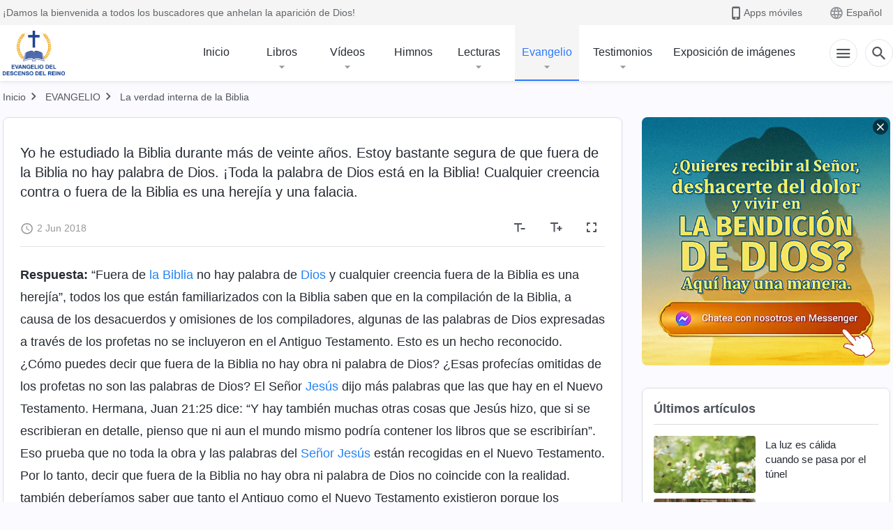

--- FILE ---
content_type: text/html; charset=UTF-8
request_url: https://www.kingdomsalvation.org/es/gospel/inside-story-of-the-bible-1.html
body_size: 25608
content:
<!DOCTYPE html>
<html dir="ltr" lang="es" prefix="og: https://ogp.me/ns#">
<head>
    
    <meta charset="UTF-8">
    <meta name="viewport" content="width=device-width, initial-scale=1.0, maximum-scale=1.0, user-scalable=no">
    <meta name="google-site-verification" content=""/>
    <link rel="profile" href="https://gmpg.org/xfn/11">
        <link rel="alternate" href="https://tr.kingdomsalvation.org" hreflang="zh-tw" title="國度降臨福音網"/>
        <link rel="alternate" href="https://www.kingdomsalvation.org" hreflang="zh-cn" title="国度降临福音网"/>
        <link rel="alternate" href="https://ar.kingdomsalvation.org" hreflang="ar" title="بشارة جيل الملكوت"/>
        <link rel="alternate" href="https://www.kingdomsalvation.org/de/" hreflang="de" title="EVANGELIUM DES HERABKOMMENS DES KÖNIGREICHS"/>
        <link rel="alternate" href="https://el.kingdomsalvation.org" hreflang="el" title="ΕΥΑΓΓΕΛΙΟ ΤΟΥ ΕΡΧΟΜΟΥ ΤΗΣ ΒΑΣΙΛΕΙΑΣ"/>
        <link rel="alternate" href="https://www.holyspiritspeaks.org" hreflang="en" title="GOSPEL OF THE DESCENT OF THE KINGDOM"/>
        <link rel="alternate" href="https://www.kingdomsalvation.org/es/" hreflang="es" title="Evangelio del Descenso del Reino"/>
        <link rel="alternate" href="https://www.kingdomsalvation.org/fr/" hreflang="fr" title="L'ÉVANGILE DE LA DESCENTE DU RÈGNE"/>
        <link rel="alternate" href="https://he.kingdomsalvation.org" hreflang="he" title="בשורת ירידת המלכות"/>
        <link rel="alternate" href="https://hi.kingdomsalvation.org" hreflang="hi" title="राज्य के अवरोहण का सुसमाचार"/>
        <link rel="alternate" href="https://id.kingdomsalvation.org" hreflang="id" title="Kilat dari Timur"/>
        <link rel="alternate" href="https://www.kingdomsalvation.org/it/" hreflang="it" title="VANGELO DELLA DISCESA DEL REGNO"/>
        <link rel="alternate" href="https://jp.kingdomsalvation.org" hreflang="ja" title="神の国降臨の福音"/>
        <link rel="alternate" href="https://km.kingdomsalvation.org" hreflang="km" title="ដំណឹងល្អអំពីការចុះមកនៃនគរព្រះ"/>
        <link rel="alternate" href="https://kr.kingdomsalvation.org" hreflang="kr" title="하나님 나라 강림 복음사이트"/>
        <link rel="alternate" href="https://lo.kingdomsalvation.org" hreflang="lo" title="ພຣະກິດຕິຄຸນແຫ່ງການລົງມາຂອງອານາຈັກ"/>
        <link rel="alternate" href="https://mn.kingdomsalvation.org" hreflang="mn" title="Хаанчлалын Ирэлтийн Сайн Мэдээ"/>
        <link rel="alternate" href="https://my.kingdomsalvation.org" hreflang="my" title="နိုင်ငံတော်သက်ဆင်းကြွရောက်ခြင်း၏ ဧဝံဂေလိတရားတော်"/>
        <link rel="alternate" href="https://ne.kingdomsalvation.org" hreflang="ne" title="राज्य अवरोहणको सुसमाचार"/>
        <link rel="alternate" href="https://nl.kingdomsalvation.org" hreflang="nl" title="EVANGELIE VAN DE KOMST VAN HET KONINKRIJK"/>
        <link rel="alternate" href="https://pl.kingdomsalvation.org" hreflang="pl" title="EWANGELIA O ZSTĄPIENIU KRÓLESTWA"/>
        <link rel="alternate" href="https://pt.kingdomsalvation.org" hreflang="pt" title="EVANGELHO DA DESCIDA DO REINO"/>
        <link rel="alternate" href="https://ro.kingdomsalvation.org" hreflang="ro" title="EVANGHELIA POGORÂRII ÎMPĂRĂȚEI"/>
        <link rel="alternate" href="https://www.kingdomsalvation.org/ru/" hreflang="ru" title="ЕВАНГЕЛИЕ СОШЕСТВИЯ ЦАРСТВА"/>
        <link rel="alternate" href="https://sv.kingdomsalvation.org" hreflang="sv" title="EVANGELIET OM RIKETS NEDSTIGANDE"/>
        <link rel="alternate" href="https://sw.kingdomsalvation.org" hreflang="sw" title="INJILI YA KUSHUKA KWA UFALME"/>
        <link rel="alternate" href="https://tl.kingdomsalvation.org" hreflang="tl" title="EBANGHELYO NG PAGBABA NG KAHARIAN"/>
        <link rel="alternate" href="https://th.kingdomsalvation.org" hreflang="th" title="ข่าวประเสริฐแห่งการเคลื่อนลงสถิตของราชอาณาจักร"/>
        <link rel="alternate" href="https://vi.kingdomsalvation.org" hreflang="vi" title="PHÚC ÂM VỀ SỰ HIỆN XUỐNG CỦA VƯƠNG QUỐC"/>
        <link rel="alternate" href="https://zu.kingdomsalvation.org" hreflang="zu" title="IVANGELI LOKUFIKA KOMBUSO"/>
        <meta http-equiv="x-dns-prefetch-control" content="on">
    <link rel="preconnect" href="//i.ytimg.com" crossorigin>
    <link rel="preconnect" href="//www.googletagmanager.com" crossorigin>
    <link rel="preconnect" href="//static.kingdomsalvation.org" crossorigin>
    <link rel="dns-prefetch" href="//i.ytimg.com">
    <link rel="dns-prefetch" href="//www.googletagmanager.com">
    <link rel="dns-prefetch" href="//static.kingdomsalvation.org">
    <link rel="apple-touch-icon" sizes="180x180" href="https://static.kingdomsalvation.org/cdn/images/website-icon/gospel/apple-touch-icon.png">
    <link rel="icon" type="image/png" sizes="32x32" href="https://static.kingdomsalvation.org/cdn/images/website-icon/gospel/favicon-32x32.png">
    <link rel="icon" type="image/png" sizes="16x16" href="https://static.kingdomsalvation.org/cdn/images/website-icon/gospel/favicon-16x16.png">
    
		<!-- All in One SEO 4.6.2 - aioseo.com -->
		<title>Yo he estudiado la Biblia durante más de veinte años. Estoy bastante segura de que fuera de la Biblia no hay palabra de Dios. ¡Toda la palabra de Dios está en la Biblia! Cualquier creencia contra o fuera de la Biblia es una herejía y una falacia. | Evangelio del Descenso del Reino</title>
		<meta name="description" content="Respuesta: “Fuera de la Biblia no hay palabra de Dios y cualquier creencia fuera de la Biblia es una herejía”, todos los que están familiarizados con la Biblia saben que en la compilación de la Biblia, a causa de los desacuerdos y omisiones de los compiladores, algunas de las palabras de Dios expresadas a través" />
		<meta name="robots" content="max-image-preview:large" />
		<meta name="msvalidate.01" content="D470DE017DADCA1D16939AC698E65441" />
		<link rel="canonical" href="https://www.kingdomsalvation.org/es/gospel/inside-story-of-the-bible-1.html" />
		<meta name="generator" content="All in One SEO (AIOSEO) 4.6.2" />
		<meta property="og:locale" content="es_ES" />
		<meta property="og:site_name" content="Evangelio del Descenso del Reino" />
		<meta property="og:type" content="article" />
		<meta property="og:title" content="Yo he estudiado la Biblia durante más de veinte años. Estoy bastante segura de que fuera de la Biblia no hay palabra de Dios. ¡Toda la palabra de Dios está en la Biblia! Cualquier creencia contra o fuera de la Biblia es una herejía y una falacia. | Evangelio del Descenso del Reino" />
		<meta property="og:description" content="Respuesta: “Fuera de la Biblia no hay palabra de Dios y cualquier creencia fuera de la Biblia es una herejía”, todos los que están familiarizados con la Biblia saben que en la compilación de la Biblia, a causa de los desacuerdos y omisiones de los compiladores, algunas de las palabras de Dios expresadas a través" />
		<meta property="og:url" content="https://www.kingdomsalvation.org/es/gospel/inside-story-of-the-bible-1.html" />
		<meta property="og:image" content="https://www.kingdomsalvation.org/es/wp-content/webpc-passthru.php?src=https://www.kingdomsalvation.org/es/wp-content/uploads/2020/11/La-verdad-interna-de-la-Biblia.jpg&amp;nocache=1?v=250503&amp;v=250503" />
		<meta property="og:image:secure_url" content="https://www.kingdomsalvation.org/es/wp-content/webpc-passthru.php?src=https://www.kingdomsalvation.org/es/wp-content/uploads/2020/11/La-verdad-interna-de-la-Biblia.jpg&amp;nocache=1?v=250503&amp;v=250503" />
		<meta property="article:publisher" content="https://www.facebook.com/kingdomsalvationes" />
		<meta name="twitter:card" content="summary_large_image" />
		<meta name="twitter:site" content="@CAGchurches" />
		<meta name="twitter:title" content="Yo he estudiado la Biblia durante más de veinte años. Estoy bastante segura de que fuera de la Biblia no hay palabra de Dios. ¡Toda la palabra de Dios está en la Biblia! Cualquier creencia contra o fuera de la Biblia es una herejía y una falacia. | Evangelio del Descenso del Reino" />
		<meta name="twitter:description" content="Respuesta: “Fuera de la Biblia no hay palabra de Dios y cualquier creencia fuera de la Biblia es una herejía”, todos los que están familiarizados con la Biblia saben que en la compilación de la Biblia, a causa de los desacuerdos y omisiones de los compiladores, algunas de las palabras de Dios expresadas a través" />
		<meta name="twitter:image" content="https://www.kingdomsalvation.org/es/wp-content/webpc-passthru.php?src=https://www.kingdomsalvation.org/es/wp-content/uploads/2020/11/La-verdad-interna-de-la-Biblia.jpg&amp;nocache=1?v=250503" />
		<script type="application/ld+json" class="aioseo-schema">
			{"@context":"https:\/\/schema.org","@graph":[{"@type":"BreadcrumbList","@id":"https:\/\/www.kingdomsalvation.org\/es\/gospel\/inside-story-of-the-bible-1.html#breadcrumblist","itemListElement":[{"@type":"ListItem","@id":"https:\/\/www.kingdomsalvation.org\/es\/#listItem","position":1,"name":"Home","item":"https:\/\/www.kingdomsalvation.org\/es\/","nextItem":"https:\/\/www.kingdomsalvation.org\/es\/gospel\/inside-story-of-the-bible-1.html#listItem"},{"@type":"ListItem","@id":"https:\/\/www.kingdomsalvation.org\/es\/gospel\/inside-story-of-the-bible-1.html#listItem","position":2,"name":"Yo he estudiado la Biblia durante m\u00e1s de veinte a\u00f1os. Estoy bastante segura de que fuera de la Biblia no hay palabra de Dios. \u00a1Toda la palabra de Dios est\u00e1 en la Biblia! Cualquier creencia contra o fuera de la Biblia es una herej\u00eda y una falacia.","previousItem":"https:\/\/www.kingdomsalvation.org\/es\/#listItem"}]},{"@type":"Organization","@id":"https:\/\/www.kingdomsalvation.org\/es\/#organization","name":"Evangelio del Descenso del Reino","url":"https:\/\/www.kingdomsalvation.org\/es\/","logo":{"@type":"ImageObject","url":"https:\/\/www.kingdomsalvation.org\/es\/wp-content\/uploads\/logo-g2-es.svg","@id":"https:\/\/www.kingdomsalvation.org\/es\/gospel\/inside-story-of-the-bible-1.html\/#organizationLogo","caption":"Evangelio del Descenso del Reino"},"image":{"@id":"https:\/\/www.kingdomsalvation.org\/es\/gospel\/inside-story-of-the-bible-1.html\/#organizationLogo"},"sameAs":["https:\/\/www.instagram.com\/thechurchofalmightygod.es\/","https:\/\/www.youtube.com\/c\/IglesiadeDiosTodopoderoso"]},{"@type":"WebPage","@id":"https:\/\/www.kingdomsalvation.org\/es\/gospel\/inside-story-of-the-bible-1.html#webpage","url":"https:\/\/www.kingdomsalvation.org\/es\/gospel\/inside-story-of-the-bible-1.html","name":"Yo he estudiado la Biblia durante m\u00e1s de veinte a\u00f1os. Estoy bastante segura de que fuera de la Biblia no hay palabra de Dios. \u00a1Toda la palabra de Dios est\u00e1 en la Biblia! Cualquier creencia contra o fuera de la Biblia es una herej\u00eda y una falacia. | Evangelio del Descenso del Reino","description":"Respuesta: \u201cFuera de la Biblia no hay palabra de Dios y cualquier creencia fuera de la Biblia es una herej\u00eda\u201d, todos los que est\u00e1n familiarizados con la Biblia saben que en la compilaci\u00f3n de la Biblia, a causa de los desacuerdos y omisiones de los compiladores, algunas de las palabras de Dios expresadas a trav\u00e9s","inLanguage":"es-ES","isPartOf":{"@id":"https:\/\/www.kingdomsalvation.org\/es\/#website"},"breadcrumb":{"@id":"https:\/\/www.kingdomsalvation.org\/es\/gospel\/inside-story-of-the-bible-1.html#breadcrumblist"},"datePublished":"2018-06-02T10:41:59+00:00","dateModified":"2023-08-03T06:37:32+00:00"},{"@type":"WebSite","@id":"https:\/\/www.kingdomsalvation.org\/es\/#website","url":"https:\/\/www.kingdomsalvation.org\/es\/","name":"Evangelio del Descenso del Reino","inLanguage":"es-ES","publisher":{"@id":"https:\/\/www.kingdomsalvation.org\/es\/#organization"}}]}
		</script>
		<!-- All in One SEO -->

<style id='jetpack-sharing-buttons-style-inline-css' type='text/css'>
.jetpack-sharing-buttons__services-list{display:flex;flex-direction:row;flex-wrap:wrap;gap:0;list-style-type:none;margin:5px;padding:0}.jetpack-sharing-buttons__services-list.has-small-icon-size{font-size:12px}.jetpack-sharing-buttons__services-list.has-normal-icon-size{font-size:16px}.jetpack-sharing-buttons__services-list.has-large-icon-size{font-size:24px}.jetpack-sharing-buttons__services-list.has-huge-icon-size{font-size:36px}@media print{.jetpack-sharing-buttons__services-list{display:none!important}}ul.jetpack-sharing-buttons__services-list.has-background{padding:1.25em 2.375em}
</style>
<style id='classic-theme-styles-inline-css' type='text/css'>
/*! This file is auto-generated */
.wp-block-button__link{color:#fff;background-color:#32373c;border-radius:9999px;box-shadow:none;text-decoration:none;padding:calc(.667em + 2px) calc(1.333em + 2px);font-size:1.125em}.wp-block-file__button{background:#32373c;color:#fff;text-decoration:none}
</style>
<style id='global-styles-inline-css' type='text/css'>
body{--wp--preset--color--black: #000000;--wp--preset--color--cyan-bluish-gray: #abb8c3;--wp--preset--color--white: #ffffff;--wp--preset--color--pale-pink: #f78da7;--wp--preset--color--vivid-red: #cf2e2e;--wp--preset--color--luminous-vivid-orange: #ff6900;--wp--preset--color--luminous-vivid-amber: #fcb900;--wp--preset--color--light-green-cyan: #7bdcb5;--wp--preset--color--vivid-green-cyan: #00d084;--wp--preset--color--pale-cyan-blue: #8ed1fc;--wp--preset--color--vivid-cyan-blue: #0693e3;--wp--preset--color--vivid-purple: #9b51e0;--wp--preset--gradient--vivid-cyan-blue-to-vivid-purple: linear-gradient(135deg,rgba(6,147,227,1) 0%,rgb(155,81,224) 100%);--wp--preset--gradient--light-green-cyan-to-vivid-green-cyan: linear-gradient(135deg,rgb(122,220,180) 0%,rgb(0,208,130) 100%);--wp--preset--gradient--luminous-vivid-amber-to-luminous-vivid-orange: linear-gradient(135deg,rgba(252,185,0,1) 0%,rgba(255,105,0,1) 100%);--wp--preset--gradient--luminous-vivid-orange-to-vivid-red: linear-gradient(135deg,rgba(255,105,0,1) 0%,rgb(207,46,46) 100%);--wp--preset--gradient--very-light-gray-to-cyan-bluish-gray: linear-gradient(135deg,rgb(238,238,238) 0%,rgb(169,184,195) 100%);--wp--preset--gradient--cool-to-warm-spectrum: linear-gradient(135deg,rgb(74,234,220) 0%,rgb(151,120,209) 20%,rgb(207,42,186) 40%,rgb(238,44,130) 60%,rgb(251,105,98) 80%,rgb(254,248,76) 100%);--wp--preset--gradient--blush-light-purple: linear-gradient(135deg,rgb(255,206,236) 0%,rgb(152,150,240) 100%);--wp--preset--gradient--blush-bordeaux: linear-gradient(135deg,rgb(254,205,165) 0%,rgb(254,45,45) 50%,rgb(107,0,62) 100%);--wp--preset--gradient--luminous-dusk: linear-gradient(135deg,rgb(255,203,112) 0%,rgb(199,81,192) 50%,rgb(65,88,208) 100%);--wp--preset--gradient--pale-ocean: linear-gradient(135deg,rgb(255,245,203) 0%,rgb(182,227,212) 50%,rgb(51,167,181) 100%);--wp--preset--gradient--electric-grass: linear-gradient(135deg,rgb(202,248,128) 0%,rgb(113,206,126) 100%);--wp--preset--gradient--midnight: linear-gradient(135deg,rgb(2,3,129) 0%,rgb(40,116,252) 100%);--wp--preset--font-size--small: 13px;--wp--preset--font-size--medium: 20px;--wp--preset--font-size--large: 36px;--wp--preset--font-size--x-large: 42px;--wp--preset--spacing--20: 0.44rem;--wp--preset--spacing--30: 0.67rem;--wp--preset--spacing--40: 1rem;--wp--preset--spacing--50: 1.5rem;--wp--preset--spacing--60: 2.25rem;--wp--preset--spacing--70: 3.38rem;--wp--preset--spacing--80: 5.06rem;--wp--preset--shadow--natural: 6px 6px 9px rgba(0, 0, 0, 0.2);--wp--preset--shadow--deep: 12px 12px 50px rgba(0, 0, 0, 0.4);--wp--preset--shadow--sharp: 6px 6px 0px rgba(0, 0, 0, 0.2);--wp--preset--shadow--outlined: 6px 6px 0px -3px rgba(255, 255, 255, 1), 6px 6px rgba(0, 0, 0, 1);--wp--preset--shadow--crisp: 6px 6px 0px rgba(0, 0, 0, 1);}:where(.is-layout-flex){gap: 0.5em;}:where(.is-layout-grid){gap: 0.5em;}body .is-layout-flow > .alignleft{float: left;margin-inline-start: 0;margin-inline-end: 2em;}body .is-layout-flow > .alignright{float: right;margin-inline-start: 2em;margin-inline-end: 0;}body .is-layout-flow > .aligncenter{margin-left: auto !important;margin-right: auto !important;}body .is-layout-constrained > .alignleft{float: left;margin-inline-start: 0;margin-inline-end: 2em;}body .is-layout-constrained > .alignright{float: right;margin-inline-start: 2em;margin-inline-end: 0;}body .is-layout-constrained > .aligncenter{margin-left: auto !important;margin-right: auto !important;}body .is-layout-constrained > :where(:not(.alignleft):not(.alignright):not(.alignfull)){max-width: var(--wp--style--global--content-size);margin-left: auto !important;margin-right: auto !important;}body .is-layout-constrained > .alignwide{max-width: var(--wp--style--global--wide-size);}body .is-layout-flex{display: flex;}body .is-layout-flex{flex-wrap: wrap;align-items: center;}body .is-layout-flex > *{margin: 0;}body .is-layout-grid{display: grid;}body .is-layout-grid > *{margin: 0;}:where(.wp-block-columns.is-layout-flex){gap: 2em;}:where(.wp-block-columns.is-layout-grid){gap: 2em;}:where(.wp-block-post-template.is-layout-flex){gap: 1.25em;}:where(.wp-block-post-template.is-layout-grid){gap: 1.25em;}.has-black-color{color: var(--wp--preset--color--black) !important;}.has-cyan-bluish-gray-color{color: var(--wp--preset--color--cyan-bluish-gray) !important;}.has-white-color{color: var(--wp--preset--color--white) !important;}.has-pale-pink-color{color: var(--wp--preset--color--pale-pink) !important;}.has-vivid-red-color{color: var(--wp--preset--color--vivid-red) !important;}.has-luminous-vivid-orange-color{color: var(--wp--preset--color--luminous-vivid-orange) !important;}.has-luminous-vivid-amber-color{color: var(--wp--preset--color--luminous-vivid-amber) !important;}.has-light-green-cyan-color{color: var(--wp--preset--color--light-green-cyan) !important;}.has-vivid-green-cyan-color{color: var(--wp--preset--color--vivid-green-cyan) !important;}.has-pale-cyan-blue-color{color: var(--wp--preset--color--pale-cyan-blue) !important;}.has-vivid-cyan-blue-color{color: var(--wp--preset--color--vivid-cyan-blue) !important;}.has-vivid-purple-color{color: var(--wp--preset--color--vivid-purple) !important;}.has-black-background-color{background-color: var(--wp--preset--color--black) !important;}.has-cyan-bluish-gray-background-color{background-color: var(--wp--preset--color--cyan-bluish-gray) !important;}.has-white-background-color{background-color: var(--wp--preset--color--white) !important;}.has-pale-pink-background-color{background-color: var(--wp--preset--color--pale-pink) !important;}.has-vivid-red-background-color{background-color: var(--wp--preset--color--vivid-red) !important;}.has-luminous-vivid-orange-background-color{background-color: var(--wp--preset--color--luminous-vivid-orange) !important;}.has-luminous-vivid-amber-background-color{background-color: var(--wp--preset--color--luminous-vivid-amber) !important;}.has-light-green-cyan-background-color{background-color: var(--wp--preset--color--light-green-cyan) !important;}.has-vivid-green-cyan-background-color{background-color: var(--wp--preset--color--vivid-green-cyan) !important;}.has-pale-cyan-blue-background-color{background-color: var(--wp--preset--color--pale-cyan-blue) !important;}.has-vivid-cyan-blue-background-color{background-color: var(--wp--preset--color--vivid-cyan-blue) !important;}.has-vivid-purple-background-color{background-color: var(--wp--preset--color--vivid-purple) !important;}.has-black-border-color{border-color: var(--wp--preset--color--black) !important;}.has-cyan-bluish-gray-border-color{border-color: var(--wp--preset--color--cyan-bluish-gray) !important;}.has-white-border-color{border-color: var(--wp--preset--color--white) !important;}.has-pale-pink-border-color{border-color: var(--wp--preset--color--pale-pink) !important;}.has-vivid-red-border-color{border-color: var(--wp--preset--color--vivid-red) !important;}.has-luminous-vivid-orange-border-color{border-color: var(--wp--preset--color--luminous-vivid-orange) !important;}.has-luminous-vivid-amber-border-color{border-color: var(--wp--preset--color--luminous-vivid-amber) !important;}.has-light-green-cyan-border-color{border-color: var(--wp--preset--color--light-green-cyan) !important;}.has-vivid-green-cyan-border-color{border-color: var(--wp--preset--color--vivid-green-cyan) !important;}.has-pale-cyan-blue-border-color{border-color: var(--wp--preset--color--pale-cyan-blue) !important;}.has-vivid-cyan-blue-border-color{border-color: var(--wp--preset--color--vivid-cyan-blue) !important;}.has-vivid-purple-border-color{border-color: var(--wp--preset--color--vivid-purple) !important;}.has-vivid-cyan-blue-to-vivid-purple-gradient-background{background: var(--wp--preset--gradient--vivid-cyan-blue-to-vivid-purple) !important;}.has-light-green-cyan-to-vivid-green-cyan-gradient-background{background: var(--wp--preset--gradient--light-green-cyan-to-vivid-green-cyan) !important;}.has-luminous-vivid-amber-to-luminous-vivid-orange-gradient-background{background: var(--wp--preset--gradient--luminous-vivid-amber-to-luminous-vivid-orange) !important;}.has-luminous-vivid-orange-to-vivid-red-gradient-background{background: var(--wp--preset--gradient--luminous-vivid-orange-to-vivid-red) !important;}.has-very-light-gray-to-cyan-bluish-gray-gradient-background{background: var(--wp--preset--gradient--very-light-gray-to-cyan-bluish-gray) !important;}.has-cool-to-warm-spectrum-gradient-background{background: var(--wp--preset--gradient--cool-to-warm-spectrum) !important;}.has-blush-light-purple-gradient-background{background: var(--wp--preset--gradient--blush-light-purple) !important;}.has-blush-bordeaux-gradient-background{background: var(--wp--preset--gradient--blush-bordeaux) !important;}.has-luminous-dusk-gradient-background{background: var(--wp--preset--gradient--luminous-dusk) !important;}.has-pale-ocean-gradient-background{background: var(--wp--preset--gradient--pale-ocean) !important;}.has-electric-grass-gradient-background{background: var(--wp--preset--gradient--electric-grass) !important;}.has-midnight-gradient-background{background: var(--wp--preset--gradient--midnight) !important;}.has-small-font-size{font-size: var(--wp--preset--font-size--small) !important;}.has-medium-font-size{font-size: var(--wp--preset--font-size--medium) !important;}.has-large-font-size{font-size: var(--wp--preset--font-size--large) !important;}.has-x-large-font-size{font-size: var(--wp--preset--font-size--x-large) !important;}
.wp-block-navigation a:where(:not(.wp-element-button)){color: inherit;}
:where(.wp-block-post-template.is-layout-flex){gap: 1.25em;}:where(.wp-block-post-template.is-layout-grid){gap: 1.25em;}
:where(.wp-block-columns.is-layout-flex){gap: 2em;}:where(.wp-block-columns.is-layout-grid){gap: 2em;}
.wp-block-pullquote{font-size: 1.5em;line-height: 1.6;}
</style>

<!-- <meta name="GmediaGallery" version="1.22.0/1.8.0" license="" /> -->
<script type="application/ld+json">
        [{
            "@context": "http://schema.org",
            "@type": "WebSite",
            "name": "Evangelio del Descenso del Reino",
            "url": "https://www.kingdomsalvation.org/es"
        }]
        </script>
<script>
        window.$g2_config = {
            site_lang:"es_ES",
            site_type:"gospel",
            is_cn:false,
            is_latin:true,
            is_rtl:false,
            media_url:"https://static.kingdomsalvation.org",
            s_footnotes:"Nota al pie",
            template_name:"page-gospel-reader",
            videoPlatform:"YouTube",
            facebook_user_name:"",
            host_name:"https://www.kingdomsalvation.org/es",
            comments_platform:"jetpack",
        }
        </script>
  <script type="text/javascript">
    function getBrowserInfo() {
      var Sys = {};
      var ua = navigator.userAgent.toLowerCase();
      var re = /(rv:|msie|edge|firefox|chrome|opera|version).*?([\d.]+)/;
      var m = ua.match(re);
      Sys.browser = m[1].replace(/version/, "'safari");
      Sys.ver = m[2];
      return Sys;
    }

    function versionInfo() {
      document.documentElement.setAttribute('versionOld', 'true');
      document.write('<style type="text/css" id="BrowVer">html[versionOld]{display:none;}</style>');
    }
    var sys = getBrowserInfo();
    switch (sys.browser) {
      case 'chrome':
        parseInt(sys.ver) <= 60 && versionInfo();
        break;
      case 'firefox':
        parseInt(sys.ver) <= 50 && versionInfo();
        break;
      case 'safari':
        parseInt(sys.ver) <= 10 && versionInfo();
        break;
        //  IE
      case 'rv':
      case 'msie':
        parseInt(sys.ver) <= 10 && versionInfo();
        break;
      case 'opera':
        parseInt(sys.ver) <= 10 && versionInfo();
        break;
      default:
        ''
        break;
    }
  </script>
        <link rel="stylesheet" type="text/css" href="https://static.kingdomsalvation.org/cdn/v3/gospel/framework/css/framework.min.css?v=250503">
        <link rel="stylesheet" type="text/css" href="https://static.kingdomsalvation.org/cdn/v3/common/header/header-gospel.min.css?v=250503">
                <link rel="stylesheet" type="text/css" href="https://static.kingdomsalvation.org/cdn/v3/common/footer/footer.min.css?v=250503" media="print" onload="this.media='all'">
                <link rel="stylesheet" href="https://static.kingdomsalvation.org/cdn/v3/common/call-action-guild/call-action-guild.min.css?v=250503" media="print" onload="this.media='all'">
<link rel="stylesheet" type="text/css" href="https://static.kingdomsalvation.org/cdn/v3/common/page-testimonies-reader/page-testimonies-reader.min.css?v=250503">
<script type="text/javascript">
/* <![CDATA[ */
var gospelAjax = {"ajaxurl":"https:\/\/www.kingdomsalvation.org\/es\/wp-admin\/admin-ajax.php","security":"0a55f7e9c0"};
/* ]]> */
</script>
    <style>@font-face{font-family:icomoon;src:url('https://static.kingdomsalvation.org/cdn/v3/sources/fonts/gospel/fonts/icomoon.woff?v=250503') format('woff');font-weight: normal;font-style:normal;font-display:swap}[class*=" icon-"],[class^=icon-]{font-family:icomoon!important;speak:never;font-style:normal;font-weight:400;font-variant:normal;text-transform:none;line-height:1;-webkit-font-smoothing:antialiased;-moz-osx-font-smoothing:grayscale}.icon-videos-list:before{content:"\e944";color:#fff;}.icon-widgets:before{content:"\e941";color:#666}.icon-filter-list:before{content:"\e942"}.icon-content-copy:before{content:"\e943";color:#666}.icon-filter:before{content:"\e940";color:#51555c}.icon-tag:before{content:"\e93c"}.icon-questions:before{content:"\e93b";color:#2b79ff}.icon-play-arrow-outline:before{content:"\e900"}.icon-arrow-back:before{content:"\e901"}.icon-arrow-drop-down:before{content:"\e905"}.icon-cached:before{content:"\e907"}.icon-call:before{content:"\e90a"}.icon-cancel:before{content:"\e90b"}.icon-close:before{content:"\e90d"}.icon-cloud-download:before{content:"\e911"}.icon-expand-less:before{content:"\e914"}.icon-expand-more:before{content:"\e915"}.icon-font-setting:before{content:"\e916"}.icon-format-list-bulleted:before{content:"\e917"}.icon-fullscreen:before{content:"\e918"}.icon-fullscreen-exit:before{content:"\e919"}.icon-headset:before{content:"\e91a"}.icon-high-quality:before{content:"\e91b"}.icon-history:before{content:"\e91c"}.icon-language:before{content:"\e91d"}.icon-list-download:before{content:"\e91e"}.icon-mail-outline:before{content:"\e91f"}.icon-menu:before{content:"\e920"}.icon-more-vert:before{content:"\e921"}.icon-navigate-before:before{content:"\e922"}.icon-navigate-next:before{content:"\e923"}.icon-palette:before{content:"\e924"}.icon-pause-circle-outline:before{content:"\e925"}.icon-phone-iphone:before{content:"\e926"}.icon-play-arrow-filled:before{content:"\e927"}.icon-play-circle-outline:before{content:"\e928"}.icon-playlist-add:before{content:"\e929"}.icon-playlist-play:before{content:"\e92a"}.icon-repeat:before{content:"\e92b"}.icon-repeat-one:before{content:"\e92c"}.icon-search:before{content:"\e92d"}.icon-send:before{content:"\e92e"}.icon-shuffle:before{content:"\e92f"}.icon-skip-next:before{content:"\e930"}.icon-skip-previous:before{content:"\e931"}.icon-tune:before{content:"\e932"}.icon-videocam:before{content:"\e933"}.icon-view-list:before{content:"\e934"}.icon-view-module:before{content:"\e936"}.icon-volume-mute:before{content:"\e937"}.icon-volume-off:before{content:"\e938"}.icon-volume-up:before{content:"\e939"}.icon-chatonline .path1:before{content:"\e93d";color:#8ad686}.icon-chatonline .path2:before{content:"\e93e";margin-left:-1.23046875em;color:#fff}.icon-chatonline .path3:before{content:"\e93f";margin-left:-1.23046875em;color:#4db748}.icon-chat-icon .path1:before{content:"\e903";color:none;opacity:.85}.icon-chat-icon .path2:before{content:"\e904";margin-left:-1em;color:#000;opacity:.85}.icon-chat-icon .path3:before{content:"\e906";margin-left:-1em;color:#fff;opacity:.85}.icon-lrc:before{content:"\e902"}.icon-communication-list:before{content:"\e908"}.icon-font-add:before{content:"\e909"}.icon-font-cut:before{content:"\e90c"}.icon-share:before{content:"\e90e"}.icon-text-rotate-vertical:before{content:"\e90f"}.icon-movie:before{content:"\e910"}.icon-line-movie:before{content:"\e912"}.icon-audio:before{content:"\e913"}.icon-books:before{content:"\e935"}.icon-list:before{content:"\e93a"}</style>
    <style id="customCss"></style>
    <!-- Google Tag Manager -->
    <script>
        (function(w,d,s,l,i){
            w[l]=w[l]||[];
            w[l].push({'gtm.start':new Date().getTime(),event:'gtm.js'});
            var f=d.getElementsByTagName(s)[0],j=d.createElement(s),dl=l != 'dataLayer'?'&l='+l:'';
            j.async=true;j.src='https://www.googletagmanager.com/gtm.js?id='+i+dl;
            f.parentNode.insertBefore(j, f);
        })
        (window, document, 'script', 'dataLayer', 'GTM-P5C3B3B');
    </script>
    <!-- End Google Tag Manager -->
</head>

<body class="latin gospel-template-default single single-gospel postid-28547" site_type="gospel" template_name="page-gospel-reader">
<!-- Google Tag Manager (noscript) -->
<noscript>
    <iframe src="https://www.googletagmanager.com/ns.html?id=GTM-P5C3B3B" height="0" width="0" style="display:none;visibility:hidden"></iframe>
</noscript>
<!-- End Google Tag Manager (noscript) -->
<div class="head-commercial-wrap d-xl-none" data-showType="video_mp4" data-fixed="true" data-loop="yes" widgetId="commercial_whole_device_top">
    <a class="recom-item messenger-payload"  href="https://m.me/123669020653602?ref=website" data-android="" data-ios=""
        data-tab-img="https://www.kingdomsalvation.org/es/wp-content/uploads/2023/07/yingjiezhu-TAB-ZB20230714-ES-1536×190.mp4" data-mb-img="https://www.kingdomsalvation.org/es/wp-content/uploads/2023/07/yingjiezhu-MB-ZB20230714-ES-750×150.mp4" data-adname="Han llegado los días de Noé, ¿cómo encontrar el arca de los últimos días para poder entrar al refugio?"
        data-title="Han llegado los días de Noé, ¿cómo encontrar el arca de los últimos días para poder entrar al refugio?" tabIndex="0" linkType="page_link" target="_blank" data-ref="TOP-AD"></a>
</div><header id="header">
	<section id="header-wrapper">
		<div class="header-top d-none d-xl-block">
		  <div class="container">
		    <div class="content-box d-flex align-items-center justify-content-between">
		      <p>¡Damos la bienvenida a todos los buscadores que anhelan la aparición de Dios!</p>
		      <div class="pc-assist head-right d-flex">
		        <a href="javascript:;" class="mobile-app" id="apps-trigger-btn" target="_blank"><i
		            class="icon-phone-iphone"></i><span>Apps móviles</span></a>
		        <button class="language"><i class="icon-language"></i>Español</button>
		      </div>
		    </div>
		  </div>
		</div>

		<div id="navbar" class="header-content">
		  	<div class="container d-flex justify-content-between">
			    <button id="sidenav-btn" data-target="mobile-slide-out" class="d-xl-none btn btn-icon"><i class="icon-menu"></i>
			    </button>
			    <a href="https://www.kingdomsalvation.org/es" class="logo" title="Evangelio del Descenso del Reino">
			      <img src="https://www.kingdomsalvation.org/es/wp-content/webpc-passthru.php?src=https://www.kingdomsalvation.org/es/wp-content/uploads/2021/09/logo-g2-es.png&amp;nocache=1" alt="Evangelio del Descenso del Reino" title="Evangelio del Descenso del Reino">
			      <h1>Evangelio del Descenso del Reino</h1>
			    </a>
		    	<div class="nav-box-navigation">
		    		<!-- navbar -->
					<ul id="nav-menu" class="menu"><li class="menu-item menu-item-type-post_type"><a href="https://www.kingdomsalvation.org/es/">Inicio</a></li>
<li class="menu-item menu-item-type-post_type menu-item-has-children"><a href="https://www.kingdomsalvation.org/es/books.html">Libros</a><button class="btn icon-expand-more"></button>
<ul class="sub-menu">
	<li class="menu-item"><a href="https://www.kingdomsalvation.org/es/books/utterances-of-christ.html">Declaraciones de Cristo de los últimos días</a></li>
	<li class="menu-item"><a href="https://www.kingdomsalvation.org/es/books/gospel-books.html">Libros del evangelio</a></li>
	<li class="menu-item"><a href="https://www.kingdomsalvation.org/es/books/books-on-life-entry.html">Libros sobre la entrada en la vida</a></li>
	<li class="menu-item"><a href="https://www.kingdomsalvation.org/es/books/testimonies.html">Testimonios experienciales</a></li>
</ul>
</li>
<li class="menu-item menu-item-type-post_type menu-item-has-children"><a href="https://www.kingdomsalvation.org/es/videos.html">Vídeos</a><button class="btn icon-expand-more"></button>
<ul class="sub-menu">
	<li class="menu-item menu-item-has-children"><a href="#">Lecturas de las Palabras de Dios Todopoderoso</a><button class="btn icon-expand-more"></button>
	<ul class="sub-menu">
		<li class="menu-item"><a href="https://www.kingdomsalvation.org/es/video-category/almighty-god-word.html">Lecturas de La Palabra, Vol. I: La aparición y obra de Dios</a></li>
		<li class="menu-item"><a href="https://www.kingdomsalvation.org/es/video-category/the-way-to-know-God.html">Lecturas de La Palabra, Vol. II: Sobre conocer a Dios</a></li>
		<li class="menu-item"><a href="https://www.kingdomsalvation.org/es/video-category/records-of-talks-of-Christ-of-the-last-days.html">Lecturas de La Palabra, Vol. III: Discursos de Cristo de los últimos día</a></li>
		<li class="menu-item"><a href="https://www.kingdomsalvation.org/es/video-category/video-exposing-antichrists.html">Lecturas de La Palabra, Vol. IV: Desenmascarar a los anticristos</a></li>
		<li class="menu-item"><a href="https://www.kingdomsalvation.org/es/video-category/video-responsibilities-of-leaders-and-workers.html">Lecturas de La Palabra, Vol. V: Las responsabilidades de los líderes y obreros</a></li>
		<li class="menu-item"><a href="https://www.kingdomsalvation.org/es/video-category/video-on-the-pursuit-of-the-truth.html">Lecturas de La Palabra, Vol. VI: Sobre la búsqueda de la verdad</a></li>
	</ul>
</li>
	<li class="menu-item"><a href="/es/video-category/daily-words-of-God.html">Lecturas de Palabras diarias de Dios</a></li>
	<li class="menu-item"><a href="https://www.kingdomsalvation.org/es/video-category/gospel-movies.html">Películas del Evangelio</a></li>
	<li class="menu-item"><a href="/es/video-category/persecution-experience-movies.html">Películas sobre la persecución religiosa</a></li>
	<li class="menu-item"><a href="/es/video-category/experience-testimonies.html">Testimonios de la vida de la iglesia</a></li>
	<li class="menu-item"><a href="/es/video-category/life-experience-testimonies.html">Películas de experiencias de vivencias</a></li>
	<li class="menu-item"><a href="https://www.kingdomsalvation.org/es/video-category/sermons-seeking-true-faith.html">Serie de sermones: En busca de la fe verdadera</a></li>
	<li class="menu-item"><a href="/es/video-category/kingdom-mv.html">Vídeos musicales</a></li>
	<li class="menu-item"><a href="https://www.kingdomsalvation.org/es/video-category/kingdom-songs-of-praise.html">Interpretaciones de baile con música coral</a></li>
	<li class="menu-item"><a href="/es/video-category/choir.html">Serie de vídeos corales</a></li>
	<li class="menu-item"><a href="/es/video-category/the-life-of-the-church-artistic-series.html">Vida de la Iglesia: Serie de programas de variedades</a></li>
	<li class="menu-item"><a href="/es/video-category/hymns.html">Videos de himnos</a></li>
	<li class="menu-item"><a href="/es/video-category/disclosure-of-the-true-facts.html">Revelar la verdad</a></li>
	<li class="menu-item"><a href="/es/video-category/gospel-wonderful-pieces.html">Fragmentos destacados de Películas</a></li>
	<li class="menu-item menu-item-has-children"><a href="/es/video-category/feature-pages.html">Obras cinematográficas: momentos destacados</a><button class="btn icon-expand-more"></button>
	<ul class="sub-menu">
		<li class="menu-item"><a href="/es/video-category/choir-pages.html">Obras corales: momentos destacados</a></li>
		<li class="menu-item"><a href="/es/video-category/gospel-movie-pages.html">Películas: momentos destacados</a></li>
	</ul>
</li>
</ul>
</li>
<li class="menu-item menu-item-type-post_type"><a href="https://www.kingdomsalvation.org/es/hymns.html">Himnos</a></li>
<li class="menu-item menu-item-type-post_type menu-item-has-children"><a href="https://www.kingdomsalvation.org/es/recital.html">Lecturas</a><button class="btn icon-expand-more"></button>
<ul class="sub-menu">
	<li class="menu-item"><a href="/es/readings-knowing-God.html">Palabras diarias de Dios: Conocer a Dios</a></li>
	<li class="menu-item menu-item-has-children"><a href="/es/readings-a-christian-life.html">Palabras diarias de Dios: Una vida cristiana</a><button class="btn icon-expand-more"></button>
	<ul class="sub-menu">
		<li class="menu-item"><a href="/es/the-three-stages-of-work.html">Las tres etapas de la obra</a></li>
		<li class="menu-item"><a href="/es/God-s-appearance-and-work.html">La aparición y la obra de Dios</a></li>
		<li class="menu-item"><a href="/es/judgment-in-the-last-days.html">El juicio en los últimos días</a></li>
		<li class="menu-item"><a href="/es/the-incarnation.html">La encarnación</a></li>
		<li class="menu-item"><a href="/es/knowing-God-s-work.html">Conocer la obra de Dios</a></li>
		<li class="menu-item"><a href="/es/God-s-disposition-and-what-He-has-and-is.html">El carácter de Dios, lo que Él tiene y es</a></li>
		<li class="menu-item"><a href="/es/mysteries-about-the-bible.html">Los misterios sobre la Biblia</a></li>
		<li class="menu-item"><a href="/es/exposing-religious-notions.html">Revelación de las nociones religiosas</a></li>
		<li class="menu-item"><a href="/es/exposing-mankind-s-corruption.html">Revelación de la corrupción de la humanidad</a></li>
		<li class="menu-item"><a href="/es/entry-into-life.html">La entrada en la vida</a></li>
		<li class="menu-item"><a href="/es/destinations-and-outcomes.html">Destinos y resultados</a></li>
	</ul>
</li>
	<li class="menu-item menu-item-type-post_type"><a href="https://www.kingdomsalvation.org/es/recital-the-word-appears-in-the-flesh-selections.html">La Palabra, Vol. I: La aparición y obra de Dios (Selecciones)</a></li>
	<li class="menu-item menu-item-type-post_type"><a href="https://www.kingdomsalvation.org/es/readings-on-knowing-God-selections.html">La Palabra, Vol. II: Sobre conocer a Dios (capítulos completos)</a></li>
	<li class="menu-item menu-item-type-post_type"><a href="https://www.kingdomsalvation.org/es/readings-records-of-talks-of-Christ-of-the-last-days.html">La Palabra, Vol. III: Discursos de Cristo de los últimos días (capítulos completos)</a></li>
	<li class="menu-item menu-item-type-post_type"><a href="https://www.kingdomsalvation.org/es/audio-exposing-antichrists.html">La Palabra, Vol. IV: Desenmascarar a los anticristos (capítulos completos)</a></li>
	<li class="menu-item menu-item-type-post_type"><a href="https://www.kingdomsalvation.org/es/audio-responsibilities-of-leaders-and-workers.html">La Palabra, Vol. V: Las responsabilidades de los líderes y obreros (capítulos completos)</a></li>
	<li class="menu-item menu-item-type-post_type"><a href="https://www.kingdomsalvation.org/es/recital-on-the-pursuit-of-the-truth.html">La Palabra, Vol. VI: Sobre la búsqueda de la verdad (capítulos completos)</a></li>
</ul>
</li>
<li class="menu-item menu-item-has-children"><a href="https://www.kingdomsalvation.org/es/gospel.html">Evangelio</a><button class="btn icon-expand-more"></button>
<ul class="sub-menu">
	<li class="menu-item menu-item-has-children"><a href="https://www.kingdomsalvation.org/es/gospel-categories/gods-incarnation.html">20 tipos de verdades del Evangelio</a><button class="btn icon-expand-more"></button>
	<ul class="sub-menu">
		<li class="menu-item"><a href="https://www.kingdomsalvation.org/es/gospel-categories/gods-incarnation.html">La encarnación de Dios</a></li>
		<li class="menu-item"><a href="https://www.kingdomsalvation.org/es/gospel-categories/judgment-of-the-last-days.html">El juicio de los últimos días</a></li>
		<li class="menu-item"><a href="https://www.kingdomsalvation.org/es/gospel-categories/three-stages-of-gods-work.html">Las tres etapas de la obra de Dios</a></li>
		<li class="menu-item"><a href="/es/gospel-categories/about-gods-name.html">Más verdades evangélicas</a></li>
	</ul>
</li>
	<li class="menu-item"><a href="https://www.kingdomsalvation.org/es/gospel-categories/gospel-topics.html">Conoce el evangelio y las palabras de Dios</a></li>
	<li class="menu-item"><a href="/es/gospel-categories/god-uses-words-to-create-all-things.html">Sobre conocer a Dios</a></li>
	<li class="menu-item"><a href="https://www.kingdomsalvation.org/es/gospel-categories/sermon-articles.html">Artículos sobre sermones</a></li>
	<li class="menu-item"><a href="/es/gospel-categories/gospel-qa.html">P&#038;R sobre el Evangelio</a></li>
	<li class="menu-item"><a href="/es/gospel-categories/seeing-through-satans-schemes.html">Detectar las tramas de Satanás</a></li>
</ul>
</li>
<li class="menu-item menu-item-has-children"><a href="https://www.kingdomsalvation.org/es/testimonies.html">Testimonios</a><button class="btn icon-expand-more"></button>
<ul class="sub-menu">
	<li class="menu-item menu-item-has-children"><a href="https://www.kingdomsalvation.org/es/testimonies-categories/testimonies-of-life-experiences.html">Testimonios de vivencias</a><button class="btn icon-expand-more"></button>
	<ul class="sub-menu">
		<li class="menu-item"><a href="/es/testimonies-categories/resolving-arrogance-self-righteousness.html">Resolver la arrogancia y la sentenciosidad</a></li>
		<li class="menu-item"><a href="/es/testimonies-categories/resolving-selfishness-and-baseness.html">Resolver el egoísmo y la bajeza</a></li>
		<li class="menu-item"><a href="/es/testimonies-categories/resolving-perfunctoriness.html">Resolver la superficialidad</a></li>
		<li class="menu-item"><a href="/es/testimonies-categories/resolving-deceit-and-trickery.html">Resolver la falsedad y el engaño</a></li>
		<li class="menu-item"><a href="/es/testimonies-categories/resolving-pursuit-of-status.html">Resolver la búsqueda de estatus</a></li>
		<li class="menu-item"><a href="/es/testimonies-categories/resolving-guardedness-and-misunderstanding.html">Resolver el recelo y los malentendidos</a></li>
		<li class="menu-item"><a href="/es/testimonies-categories/resolving-hypocrisy-and-pretense.html">Resolver el fingimiento de uno mismo</a></li>
		<li class="menu-item"><a href="/es/testimonies-categories/resolving-intent-to-gain-blessings.html">Resolver las intenciones de obtener bendiciones</a></li>
		<li class="menu-item"><a href="/es/testimonies-categories/resolving-traditional-notions.html">Resolver las nociones tradicionales</a></li>
		<li class="menu-item"><a href="/es/testimonies-categories/resolving-people-pleaser-mentality.html">Resolver el comportamiento de complacencia hacia las personas</a></li>
		<li class="menu-item"><a href="/es/testimonies-categories/other-1.html">Otros</a></li>
	</ul>
</li>
	<li class="menu-item"><a href="https://www.kingdomsalvation.org/es/testimonies-categories/overcomers.html">Testimonios de la persecución</a></li>
	<li class="menu-item menu-item-has-children"><a href="https://www.kingdomsalvation.org/es/testimonies-categories/testimonies-of-returning-to-god.html">Testimonios del regreso a Dios</a><button class="btn icon-expand-more"></button>
	<ul class="sub-menu">
		<li class="menu-item"><a href="https://www.kingdomsalvation.org/es/testimonies-categories/welcoming-the-lords-return.html">Recibir el regreso del Señor</a></li>
		<li class="menu-item"><a href="https://www.kingdomsalvation.org/es/testimonies-categories/spiritual-battles.html">Batallas espirituales</a></li>
	</ul>
</li>
	<li class="menu-item menu-item-has-children"><a href="https://www.kingdomsalvation.org/es/testimonies-categories/faith-guide.html">Guía de fe</a><button class="btn icon-expand-more"></button>
	<ul class="sub-menu">
		<li class="menu-item"><a href="https://www.kingdomsalvation.org/es/testimonies-categories/clearing-up-confusion.html">La solución a la confusión espiritual</a></li>
		<li class="menu-item"><a href="/es/testimonies-categories/daily-devotionals.html">Devocionales diarios</a></li>
	</ul>
</li>
	<li class="menu-item menu-item-has-children"><a href="https://www.kingdomsalvation.org/es/testimonies-categories/soul-harbor.html">Fe y vida</a><button class="btn icon-expand-more"></button>
	<ul class="sub-menu">
		<li class="menu-item"><a href="https://www.kingdomsalvation.org/es/testimonies-categories/family-marriage.html">Familia</a></li>
		<li class="menu-item"><a href="/es/testimonies-categories/relating-to-children.html">Cómo tratar a los hijos</a></li>
		<li class="menu-item"><a href="/es/testimonies-categories/relating-to-parents.html">Cómo tratar a los padres</a></li>
		<li class="menu-item"><a href="/es/testimonies-categories/workplace-and-career.html">Lugar de trabajo</a></li>
		<li class="menu-item"><a href="/es/testimonies-categories/other.html">Otros</a></li>
	</ul>
</li>
</ul>
</li>
<li class="menu-item"><a href="https://www.kingdomsalvation.org/es/special-topic/picture-exhibition/">Exposición de imágenes</a></li>
<li class="menu-item menu-item-type-post_type"><a href="https://www.kingdomsalvation.org/es/about-us.html">Quiénes somos</a></li>
</ul>		    		<button class="s-btn nav-search-btn btn btn-icon"><i class="icon-search"></i><i class="icon-close"></i></button>
    			</div>
    			<div class="search-wrapper">
				    <div class="container">
				        <form action="https://www.kingdomsalvation.org/es" method="get">
				          <div class="search-box">
				            <meta content="https://www.kingdomsalvation.org/es/?s={s}">
				            <div class="search-input">
				              	<i class="icon-search"></i>
				              	<input type="search" class="sinput form-control" autocomplete="off" placeholder="Buscar..." name="s">
				              	<button class="clear-btn d-none"><i class="icon-close"></i></button>
                        		<button class="category-btn"><span>Filtrar</span><i class="icon-filter d-none d-md-block"></i><i class="icon-filter-list d-md-none"></i></button>
				            </div>
				            <button type="submit" class="search-btn btn d-none d-xl-flex">Buscar</button>
				            <button class="mb-close-search-btn btn btn-icon d-xl-none"><i class="icon-close"></i></button>
				          </div>
				        </form>
				    </div>
			    </div>
    		</div>
    	</div>
	</section>
</header>
<div id="mobile-slide-out" class="sidenav">
    <div class="sidenav-wrapper">
        <div class="sidenav-head">
            <button class="btn btn-icon sidenav-close"><i class="icon-close"></i></button>
        </div>
        <div class="sidenav-content">
            <a href="javascript:;" id="mobile-sidenav-apps">Apps móviles <i class="icon-expand-more"></i></a>
        </div>
    </div>
</div>
<div id="lang-wrapper" class="modal">
    <div class="modal-dialog">
        <div class="modal-box modal-content">
            <button class="focus sidenav-close"><i class="icon-navigate-before"></i>Regresar            </button>
            <div class="modal-header"><p>Idioma</p>
                <button class="btn btn-icon modal-header-close"><i class="icon-close"></i></button>
            </div>
            <div class="modal-body-content">
                <div class="lang-content d-flex">
											                        <a  href="https://tr.kingdomsalvation.org" title="國度降臨福音網" data-content="繁體中文">國度降臨福音網</a>
											                        <a  href="https://www.kingdomsalvation.org" title="国度降临福音网" data-content="简体中文">国度降临福音网</a>
											                        <a  href="https://ar.kingdomsalvation.org" title="بشارة جيل الملكوت" data-content="العربية">بشارة جيل الملكوت</a>
											                        <a  href="https://www.kingdomsalvation.org/de/" title="EVANGELIUM DES HERABKOMMENS DES KÖNIGREICHS" data-content="Deutsch">EVANGELIUM DES HERABKOMMENS DES KÖNIGREICHS</a>
											                        <a  href="https://el.kingdomsalvation.org" title="ΕΥΑΓΓΕΛΙΟ ΤΟΥ ΕΡΧΟΜΟΥ ΤΗΣ ΒΑΣΙΛΕΙΑΣ" data-content="Ελληνικά">ΕΥΑΓΓΕΛΙΟ ΤΟΥ ΕΡΧΟΜΟΥ ΤΗΣ ΒΑΣΙΛΕΙΑΣ</a>
											                        <a  href="https://www.holyspiritspeaks.org" title="GOSPEL OF THE DESCENT OF THE KINGDOM" data-content="English">GOSPEL OF THE DESCENT OF THE KINGDOM</a>
											                        <a class="active" href="https://www.kingdomsalvation.org/es/" title="Evangelio del Descenso del Reino" data-content="Español">Evangelio del Descenso del Reino</a>
											                        <a  href="https://www.kingdomsalvation.org/fr/" title="L'ÉVANGILE DE LA DESCENTE DU RÈGNE" data-content="Français">L'ÉVANGILE DE LA DESCENTE DU RÈGNE</a>
											                        <a  href="https://he.kingdomsalvation.org" title="בשורת ירידת המלכות" data-content="עברית">בשורת ירידת המלכות</a>
											                        <a  href="https://hi.kingdomsalvation.org" title="राज्य के अवरोहण का सुसमाचार" data-content="हिन्दी">राज्य के अवरोहण का सुसमाचार</a>
											                        <a  href="https://id.kingdomsalvation.org" title="Kilat dari Timur" data-content="Indonesia">Kilat dari Timur</a>
											                        <a  href="https://www.kingdomsalvation.org/it/" title="VANGELO DELLA DISCESA DEL REGNO" data-content="Italiano">VANGELO DELLA DISCESA DEL REGNO</a>
											                        <a  href="https://jp.kingdomsalvation.org" title="神の国降臨の福音" data-content="日本語">神の国降臨の福音</a>
											                        <a  href="https://km.kingdomsalvation.org" title="ដំណឹងល្អអំពីការចុះមកនៃនគរព្រះ" data-content="ភាសាខ្មែរ">ដំណឹងល្អអំពីការចុះមកនៃនគរព្រះ</a>
											                        <a  href="https://kr.kingdomsalvation.org" title="하나님 나라 강림 복음사이트" data-content="한국어">하나님 나라 강림 복음사이트</a>
											                        <a  href="https://lo.kingdomsalvation.org" title="ພຣະກິດຕິຄຸນແຫ່ງການລົງມາຂອງອານາຈັກ" data-content="ລາວ">ພຣະກິດຕິຄຸນແຫ່ງການລົງມາຂອງອານາຈັກ</a>
											                        <a  href="https://mn.kingdomsalvation.org" title="Хаанчлалын Ирэлтийн Сайн Мэдээ" data-content="Монгол">Хаанчлалын Ирэлтийн Сайн Мэдээ</a>
											                        <a  href="https://my.kingdomsalvation.org" title="နိုင်ငံတော်သက်ဆင်းကြွရောက်ခြင်း၏ ဧဝံဂေလိတရားတော်" data-content="မြန်မာဘာသာ">နိုင်ငံတော်သက်ဆင်းကြွရောက်ခြင်း၏ ဧဝံဂေလိတရားတော်</a>
											                        <a  href="https://ne.kingdomsalvation.org" title="राज्य अवरोहणको सुसमाचार" data-content="नेपाली">राज्य अवरोहणको सुसमाचार</a>
											                        <a  href="https://nl.kingdomsalvation.org" title="EVANGELIE VAN DE KOMST VAN HET KONINKRIJK" data-content="Nederlands">EVANGELIE VAN DE KOMST VAN HET KONINKRIJK</a>
											                        <a  href="https://pl.kingdomsalvation.org" title="EWANGELIA O ZSTĄPIENIU KRÓLESTWA" data-content="Polski">EWANGELIA O ZSTĄPIENIU KRÓLESTWA</a>
											                        <a  href="https://pt.kingdomsalvation.org" title="EVANGELHO DA DESCIDA DO REINO" data-content="Português">EVANGELHO DA DESCIDA DO REINO</a>
											                        <a  href="https://ro.kingdomsalvation.org" title="EVANGHELIA POGORÂRII ÎMPĂRĂȚEI" data-content="Română">EVANGHELIA POGORÂRII ÎMPĂRĂȚEI</a>
											                        <a  href="https://www.kingdomsalvation.org/ru/" title="ЕВАНГЕЛИЕ СОШЕСТВИЯ ЦАРСТВА" data-content="Русский">ЕВАНГЕЛИЕ СОШЕСТВИЯ ЦАРСТВА</a>
											                        <a  href="https://sv.kingdomsalvation.org" title="EVANGELIET OM RIKETS NEDSTIGANDE" data-content="Svenska">EVANGELIET OM RIKETS NEDSTIGANDE</a>
											                        <a  href="https://sw.kingdomsalvation.org" title="INJILI YA KUSHUKA KWA UFALME" data-content="Kiswahili">INJILI YA KUSHUKA KWA UFALME</a>
											                        <a  href="https://tl.kingdomsalvation.org" title="EBANGHELYO NG PAGBABA NG KAHARIAN" data-content="Filipino">EBANGHELYO NG PAGBABA NG KAHARIAN</a>
											                        <a  href="https://th.kingdomsalvation.org" title="ข่าวประเสริฐแห่งการเคลื่อนลงสถิตของราชอาณาจักร" data-content="ไทย">ข่าวประเสริฐแห่งการเคลื่อนลงสถิตของราชอาณาจักร</a>
											                        <a  href="https://vi.kingdomsalvation.org" title="PHÚC ÂM VỀ SỰ HIỆN XUỐNG CỦA VƯƠNG QUỐC" data-content="Tiếng Việt">PHÚC ÂM VỀ SỰ HIỆN XUỐNG CỦA VƯƠNG QUỐC</a>
											                        <a  href="https://zu.kingdomsalvation.org" title="IVANGELI LOKUFIKA KOMBUSO" data-content="IsiZulu">IVANGELI LOKUFIKA KOMBUSO</a>
					                </div>
            </div>
        </div>
    </div>
</div>

<div class="custom-s-select" style="display:none;">
    <input id="select-cat-type" type="hidden" name="cats" value="all">
    <div class="select-box nano">
        <ul class="s-books-cats nano-content">
			                <li class="cats-item">
                    <input type="checkbox" class="gospel-checkbox" id="tbw-s" data-cat="tbw">
                    <label for="tbw-s">Declaraciones de Cristo de los últimos días</label>
                    <ul class="cats-options">
						                            <li>
                                <input type="checkbox" class="gospel-checkbox" id="c61-s" data-cat="c61">
                                <label for="c61-s">La Palabra, Vol. I: La aparición y obra de Dios</label>
                            </li>
						                            <li>
                                <input type="checkbox" class="gospel-checkbox" id="c941-s" data-cat="c941">
                                <label for="c941-s">La Palabra, Vol. II: Sobre conocer a Dios</label>
                            </li>
						                            <li>
                                <input type="checkbox" class="gospel-checkbox" id="c948-s" data-cat="c948">
                                <label for="c948-s">La Palabra, Vol. III: Discursos de Cristo de los últimos días</label>
                            </li>
						                            <li>
                                <input type="checkbox" class="gospel-checkbox" id="c968-s" data-cat="c968">
                                <label for="c968-s">La Palabra, Vol. IV: Desenmascarar a los anticristos</label>
                            </li>
						                            <li>
                                <input type="checkbox" class="gospel-checkbox" id="c989-s" data-cat="c989">
                                <label for="c989-s">La Palabra, Vol. V: Las responsabilidades de los líderes y obreros</label>
                            </li>
						                            <li>
                                <input type="checkbox" class="gospel-checkbox" id="c947-s" data-cat="c947">
                                <label for="c947-s">La Palabra, Vol. VI: Sobre la búsqueda de la verdad</label>
                            </li>
						                            <li>
                                <input type="checkbox" class="gospel-checkbox" id="c998-s" data-cat="c998">
                                <label for="c998-s">La Palabra, Vol. VII: Sobre la búsqueda de la verdad</label>
                            </li>
						                            <li>
                                <input type="checkbox" class="gospel-checkbox" id="c9-s" data-cat="c9">
                                <label for="c9-s">El juicio comienza por la casa de Dios</label>
                            </li>
						                            <li>
                                <input type="checkbox" class="gospel-checkbox" id="c465-s" data-cat="c465">
                                <label for="c465-s">Palabras esenciales de Dios Todopoderoso, Cristo de los últimos días</label>
                            </li>
						                            <li>
                                <input type="checkbox" class="gospel-checkbox" id="c705-s" data-cat="c705">
                                <label for="c705-s">Palabras diarias de Dios</label>
                            </li>
						                    </ul>
                </li>
			                <li class="cats-item">
                    <input type="checkbox" class="gospel-checkbox" id="tbg-s" data-cat="tbg">
                    <label for="tbg-s">Libros del Evangelio</label>
                    <ul class="cats-options">
						                            <li>
                                <input type="checkbox" class="gospel-checkbox" id="c969-s" data-cat="c969">
                                <label for="c969-s">Las realidades verdad en las que deben entrar los creyentes en Dios</label>
                            </li>
						                            <li>
                                <input type="checkbox" class="gospel-checkbox" id="c803-s" data-cat="c803">
                                <label for="c803-s">Guía de difusión del evangelio del reino</label>
                            </li>
						                            <li>
                                <input type="checkbox" class="gospel-checkbox" id="c88-s" data-cat="c88">
                                <label for="c88-s">Las ovejas de Dios oyen la voz de Dios</label>
                            </li>
						                            <li>
                                <input type="checkbox" class="gospel-checkbox" id="c191-s" data-cat="c191">
                                <label for="c191-s">Escuchar la voz de Dios        Contemplar la aparición de Dios</label>
                            </li>
						                            <li>
                                <input type="checkbox" class="gospel-checkbox" id="c324-s" data-cat="c324">
                                <label for="c324-s">Preguntas y respuestas esenciales sobre el Evangelio del Reino</label>
                            </li>
						                    </ul>
                </li>
			                <li class="cats-item">
                    <input type="checkbox" class="gospel-checkbox" id="tbt-s" data-cat="tbt">
                    <label for="tbt-s">Testimonios experienciales</label>
                    <ul class="cats-options">
						                            <li>
                                <input type="checkbox" class="gospel-checkbox" id="c92-s" data-cat="c92">
                                <label for="c92-s">Testimonios vivenciales ante el tribunal de Cristo (Volumen I)</label>
                            </li>
						                            <li>
                                <input type="checkbox" class="gospel-checkbox" id="c961-s" data-cat="c961">
                                <label for="c961-s">Testimonios vivenciales ante el tribunal de Cristo (Volumen II)</label>
                            </li>
						                            <li>
                                <input type="checkbox" class="gospel-checkbox" id="c995-s" data-cat="c995">
                                <label for="c995-s">Testimonios vivenciales ante el tribunal de Cristo (Volumen III)</label>
                            </li>
						                            <li>
                                <input type="checkbox" class="gospel-checkbox" id="c987-s" data-cat="c987">
                                <label for="c987-s">Testimonios vivenciales ante el tribunal de Cristo (Volumen IV)</label>
                            </li>
						                            <li>
                                <input type="checkbox" class="gospel-checkbox" id="c988-s" data-cat="c988">
                                <label for="c988-s">Testimonios vivenciales ante el tribunal de Cristo (Volumen V)</label>
                            </li>
						                            <li>
                                <input type="checkbox" class="gospel-checkbox" id="c996-s" data-cat="c996">
                                <label for="c996-s">Testimonios vivenciales ante el tribunal de Cristo (Volumen VI)</label>
                            </li>
						                            <li>
                                <input type="checkbox" class="gospel-checkbox" id="c997-s" data-cat="c997">
                                <label for="c997-s">Testimonios vivenciales ante el tribunal de Cristo (Volumen VII)</label>
                            </li>
						                            <li>
                                <input type="checkbox" class="gospel-checkbox" id="c999-s" data-cat="c999">
                                <label for="c999-s">Testimonios vivenciales ante el tribunal de Cristo (Volumen VIII)</label>
                            </li>
						                            <li>
                                <input type="checkbox" class="gospel-checkbox" id="c1013-s" data-cat="c1013">
                                <label for="c1013-s">Testimonios vivenciales ante el tribunal de Cristo (Volumen IX)</label>
                            </li>
						                            <li>
                                <input type="checkbox" class="gospel-checkbox" id="c259-s" data-cat="c259">
                                <label for="c259-s">Cómo volví a Dios Todopoderoso</label>
                            </li>
						                    </ul>
                </li>
			                <li class="cats-item">
                    <input type="checkbox" class="gospel-checkbox" id="tbl-s" data-cat="tbl">
                    <label for="tbl-s">Libros sobre la entrada en la vida</label>
                    <ul class="cats-options">
						                            <li>
                                <input type="checkbox" class="gospel-checkbox" id="c263-s" data-cat="c263">
                                <label for="c263-s">Seguir al Cordero y cantar nuevos cánticos</label>
                            </li>
						                    </ul>
                </li>
			        </ul>
    </div>
    <div class="s-btn-control">
        <button class="select-reset-btn" type="button">Restaurar <i class="icon-cached"></i></button>
        <button id="select-search" class="select-search-btn js-search-btn" type="submit">Buscar <i class="icon-search"></i>
        </button>
    </div>
</div>

<div id="latin-slide-navbar">
    <div class="container">
        <div class="latin-navbar-content nano">
            <div class="nano-content">
                            <ul class="col-4 nav-menu-1 menu">
                                                                        <li class="menu-item">
                                <a href="/">Inicio</a>
                                                            </li>
                                                    <li class="menu-item">
                                <a href="/es/books.html">Libros</a>
                                                                    <ul class="sub-menu">
                                                                                    <li class="menu-item"><a href="https://www.kingdomsalvation.org/es/books/utterances-of-christ.html">Declaraciones de Cristo de los últimos días</a></li>
                                                                                    <li class="menu-item"><a href="https://www.kingdomsalvation.org/es/books/gospel-books.html">Libros del Evangelio</a></li>
                                                                                    <li class="menu-item"><a href="https://www.kingdomsalvation.org/es/books/books-on-life-entry.html">Libros sobre la entrada en la vida</a></li>
                                                                                    <li class="menu-item"><a href="https://www.kingdomsalvation.org/es/books/testimonies.html">Testimonios experienciales</a></li>
                                                                            </ul>
                                                            </li>
                                                    <li class="menu-item">
                                <a href="/es/videos.html">Vídeos</a>
                                                                    <ul class="sub-menu">
                                                                                    <li class="menu-item"><a href="/es/video-category/daily-words-of-God.html">Lecturas de Palabras diarias de Dios</a></li>
                                                                                    <li class="menu-item"><a href="/es/video-category/almighty-god-word.html">Lecturas de La Palabra, Vol. I: La aparición y obra de Dios</a></li>
                                                                                    <li class="menu-item"><a href="https://www.kingdomsalvation.org/es/video-category/the-way-to-know-God.html">Lecturas de La Palabra, Vol. II: Sobre conocer a Dios</a></li>
                                                                                    <li class="menu-item"><a href="https://www.kingdomsalvation.org/es/video-category/records-of-talks-of-Christ-of-the-last-days.html">Lecturas de La Palabra, Vol. III: Discursos de Cristo de los últimos día</a></li>
                                                                                    <li class="menu-item"><a href="https://www.kingdomsalvation.org/es/video-category/video-exposing-antichrists.html">Lecturas de La Palabra, Vol. IV: Desenmascarar a los anticristos</a></li>
                                                                                    <li class="menu-item"><a href="https://www.kingdomsalvation.org/es/video-category/video-responsibilities-of-leaders-and-workers.html">Lecturas de La Palabra, Vol. V: Las responsabilidades de los líderes y obreros</a></li>
                                                                                    <li class="menu-item"><a href="https://www.kingdomsalvation.org/es/video-category/video-on-the-pursuit-of-the-truth.html">Lecturas de La Palabra, Vol. VI: Sobre la búsqueda de la verdad</a></li>
                                                                                    <li class="menu-item"><a href="/es/video-category/gospel-movies.html">Películas del Evangelio</a></li>
                                                                                    <li class="menu-item"><a href="/es/video-category/persecution-experience-movies.html">Películas sobre la persecución religiosa</a></li>
                                                                                    <li class="menu-item"><a href="/es/video-category/experience-testimonies.html">Testimonios de la vida de la iglesia</a></li>
                                                                                    <li class="menu-item"><a href="/es/video-category/life-experience-testimonies.html">Películas de experiencias de vivencias</a></li>
                                                                                    <li class="menu-item"><a href="https://www.kingdomsalvation.org/es/video-category/sermons-seeking-true-faith.html">Serie de sermones: En busca de la fe verdadera</a></li>
                                                                                    <li class="menu-item"><a href="/es/video-category/kingdom-mv.html">Vídeos musicales</a></li>
                                                                                    <li class="menu-item"><a href="https://www.kingdomsalvation.org/es/video-category/kingdom-songs-of-praise.html">Coro con Danzas</a></li>
                                                                                    <li class="menu-item"><a href="/es/video-category/choir.html">Serie de vídeos corales</a></li>
                                                                                    <li class="menu-item"><a href="/es/video-category/the-life-of-the-church-artistic-series.html">Vida de la Iglesia: Serie de programas de variedades</a></li>
                                                                                    <li class="menu-item"><a href="/es/video-category/hymns.html">Videos de himnos</a></li>
                                                                                    <li class="menu-item"><a href="/es/video-category/disclosure-of-the-true-facts.html">Revelar la verdad</a></li>
                                                                                    <li class="menu-item"><a href="/es/video-category/gospel-wonderful-pieces.html">Fragmentos destacados de Películas</a></li>
                                                                                    <li class="menu-item"><a href="/es/video-category/feature-pages.html">Obras cinematográficas: momentos destacados</a></li>
                                                                            </ul>
                                                            </li>
                                                            </ul>
                            <ul class="col-4 nav-menu-2 menu">
                                                                        <li class="menu-item">
                                <a href="/es/hymns.html">Himnos</a>
                                                            </li>
                                                    <li class="menu-item">
                                <a href="/es/recital.html">Lecturas</a>
                                                                    <ul class="sub-menu">
                                                                                    <li class="menu-item"><a href="/es/readings-knowing-God.html">Palabras diarias de Dios: Conocer a Dios</a></li>
                                                                                    <li class="menu-item"><a href="/es/readings-a-christian-life.html">Palabras diarias de Dios: Una vida cristiana</a></li>
                                                                                    <li class="menu-item"><a href="https://www.kingdomsalvation.org/es/recital-the-word-appears-in-the-flesh-selections.html">La Palabra, Vol. I: La aparición y obra de Dios (Selecciones)</a></li>
                                                                                    <li class="menu-item"><a href="https://www.kingdomsalvation.org/es/readings-on-knowing-God-selections.html">La Palabra, Vol. II: Sobre conocer a Dios (capítulos completos)</a></li>
                                                                                    <li class="menu-item"><a href="https://www.kingdomsalvation.org/es/readings-records-of-talks-of-Christ-of-the-last-days.html">La Palabra, Vol. III: Discursos de Cristo de los últimos días (capítulos completos)</a></li>
                                                                                    <li class="menu-item"><a href="https://www.kingdomsalvation.org/es/audio-exposing-antichrists.html">La Palabra, Vol. IV: Desenmascarar a los anticristos (capítulos completos)</a></li>
                                                                                    <li class="menu-item"><a href="https://www.kingdomsalvation.org/es/audio-responsibilities-of-leaders-and-workers.html">La Palabra, Vol. V: Las responsabilidades de los líderes y obreros (capítulos completos)</a></li>
                                                                                    <li class="menu-item"><a href="https://www.kingdomsalvation.org/es/recital-on-the-pursuit-of-the-truth.html">La Palabra, Vol. VI: Sobre la búsqueda de la verdad (capítulos completos)</a></li>
                                                                            </ul>
                                                            </li>
                                                    <li class="menu-item">
                                <a href="https://www.kingdomsalvation.org/es/gospel.html">Evangelio</a>
                                                                    <ul class="sub-menu">
                                                                                    <li class="menu-item"><a href="https://www.kingdomsalvation.org/es/gospel-categories/gospel-truth-1.html">20 tipos de verdades del Evangelio</a></li>
                                                                                    <li class="menu-item"><a href="https://www.kingdomsalvation.org/es/gospel-categories/gospel-topics.html">Conoce el evangelio y las palabras de Dios</a></li>
                                                                                    <li class="menu-item"><a href="https://www.kingdomsalvation.org/es/gospel-categories/god-uses-words-to-create-all-things.html">Sobre conocer a Dios</a></li>
                                                                                    <li class="menu-item"><a href="https://www.kingdomsalvation.org/es/gospel-categories/sermon-articles.html">Artículos sobre sermones</a></li>
                                                                                    <li class="menu-item"><a href="/es/gospel-categories/gospel-qa.html">P&amp;R sobre el Evangelio</a></li>
                                                                                    <li class="menu-item"><a href="/es/gospel-categories/seeing-through-satans-schemes.html">Detectar las tramas de Satanás</a></li>
                                                                                    <li class="menu-item"><a href="https://www.kingdomsalvation.org/es/gospel-categories/brushing-away-the-fog-to-see-the-true-light.html">Disipar la niebla</a></li>
                                                                            </ul>
                                                            </li>
                                                            </ul>
                            <ul class="col-4 nav-menu-3 menu">
                                                                        <li class="menu-item">
                                <a href="https://www.kingdomsalvation.org/es/testimonies.html">Testimonios</a>
                                                                    <ul class="sub-menu">
                                                                                    <li class="menu-item"><a href="https://www.kingdomsalvation.org/es/testimonies-categories/testimonies-of-life-experiences.html">Testimonios de vivencias</a></li>
                                                                                    <li class="menu-item"><a href="https://www.kingdomsalvation.org/es/testimonies-categories/overcomers.html">Testimonios de la persecución</a></li>
                                                                                    <li class="menu-item"><a href="https://www.kingdomsalvation.org/es/testimonies-categories/testimonies-of-returning-to-god.html">Testimonios del regreso a Dios</a></li>
                                                                                    <li class="menu-item"><a href="/es/testimonies-categories/faith-guide.html">Guía de Fe</a></li>
                                                                                    <li class="menu-item"><a href="https://www.kingdomsalvation.org/es/testimonies-categories/soul-harbor.html">Fe y vida</a></li>
                                                                            </ul>
                                                            </li>
                                                    <li class="menu-item">
                                <a href="https://www.kingdomsalvation.org/es/special-topic/picture-exhibition/">Exposición de imágenes</a>
                                                            </li>
                                                    <li class="menu-item">
                                <a href="/es/about-us.html">Quiénes somos</a>
                                                            </li>
                                                            </ul>
                        </div>
        </div>
    </div>
</div>
<script type="text/javascript">
    var pcMenu = document.getElementById('nav-menu');
    var pcMenuItem = document.querySelectorAll('#nav-menu>li');
    var itemSumWidth = 0;
    for(var i = 0;i < pcMenuItem.length;i++){
        itemSumWidth += pcMenuItem[i].offsetWidth + 10
    }
    itemSumWidth <= 950 ? pcMenu.classList.add('overflow-show'):pcMenu.classList.add('overflow-hide');
</script>

<div id="content" class="site-content">
<nav class="breadcrumbs">
  <ol class="container">
          <li class="breadcrumb-item active"><a href="https://www.kingdomsalvation.org/es">Inicio</a><i class="icon-navigate-next"></i></li>
          <li class="breadcrumb-item active"><a href="https://www.kingdomsalvation.org/es/gospel.html">EVANGELIO</a><i class="icon-navigate-next"></i></li>
          <li class="breadcrumb-item active"><a href="https://www.kingdomsalvation.org/es/gospel-categories/inside-story-of-the-bible.html">La verdad interna de la Biblia</a><i class="icon-navigate-next"></i></li>
      </ol>
</nav>
<div class="page-gospel-reader panel gospel-qa-reader">
  <div class="container">
    <div class="row page-gospel-reader-box-hide">
      <div class="col-12 col-xl-8 main-part">

        <div class="panel-body " id="txt-cnt">
          <h1 class="page-reader-title">Yo he estudiado la Biblia durante más de veinte años. Estoy bastante segura de que fuera de la Biblia no hay palabra de Dios. ¡Toda la palabra de Dios está en la Biblia! Cualquier creencia contra o fuera de la Biblia es una herejía y una falacia.</h1>
          <div class="page-reader-info">
            <div class="page-data-icon">
              <i class="icon-history"></i>
              2 Jun 2018            </div>
            <div class="size-button">
              <button class="icon-font-cut" data-text="Reducir tamaño de fuente"></button>
              <button class="icon-font-add" data-text="Aumentar tamaño de fuente"></button>
              <div class="full-box">
                <button class="icon-fullscreen full" data-text="Pantalla completa"></button>
                <button class="icon-fullscreen-exit full page-reader-full-hide" data-text="Salir de pantalla completa"></button>
              </div>
            </div>
          </div>
                    <div class="page-reader-main-par-box">
            <div class="page-reader-main-part">
              <div class="content-box">
                <p><strong>Respuesta:</strong> “Fuera de <span class='keyword_link'><a href='https://www.kingdomsalvation.org/es/gospel/what-kind-of-book-is-the-bible.html' title="¿Cómo tomó forma la Biblia? ¿Qué tipo de libro es exactamente la Biblia?" target='_blank'>la Biblia</a></span> no hay palabra de <span class='keyword_link'><a href='https://www.kingdomsalvation.org/es/' title="EVANGEIO DEL DESCENSO DEL REINO" target='_blank'>Dios</a></span> y cualquier creencia fuera de la Biblia es una herejía”, todos los que están familiarizados con la Biblia saben que en la compilación de la Biblia, a causa de los desacuerdos y omisiones de los compiladores, algunas de las palabras de Dios expresadas a través de los profetas no se incluyeron en el Antiguo Testamento. Esto es un hecho reconocido. ¿Cómo puedes decir que fuera de la Biblia no hay obra ni palabra de Dios? ¿Esas profecías omitidas de los profetas no son las palabras de Dios? El Señor <span class='keyword_link'><a href='https://www.kingdomsalvation.org/es/thesecondcomingofjesus.html' title="La segunda venida del Señor Jesús" target='_blank'>Jesús</a></span> dijo más palabras que las que hay en el Nuevo Testamento. Hermana, Juan 21:25 dice: “Y hay también muchas otras cosas que Jesús hizo, que si se escribieran en detalle, pienso que ni aun el mundo mismo podría contener los libros que se escribirían”. Eso prueba que no toda la obra y las palabras del <span class='keyword_link'><a href='https://www.kingdomsalvation.org/es/thesecondcomingofjesus.html' title="La segunda venida del Señor Jesús" target='_blank'>Señor Jesús</a></span> están recogidas en el Nuevo Testamento. Por lo tanto, decir que fuera de la Biblia no hay obra ni palabra de Dios no coincide con la realidad. también deberíamos saber que tanto el Antiguo como el Nuevo Testamento existieron porque los escribieron hombres después de que Dios terminara una etapa de su obra. Al principio, la Biblia solo tenía el Antiguo Testamento. Toda la obra y la palabra del Señor Jesús estaba fuera del Antiguo Testamento. Según lo de “cualquier creencia fuera de la Biblia es una herejía”, ¿no condenaremos al Señor Jesús? Hermanos y hermanas, por estos hechos podemos ver que la frase “fuera de la Biblia no hay obra ni palabra de Dios y cualquier creencia fuera de la Biblia es una herejía” carece de base.</p>
<p>Respecto a <span class='keyword_link'><a href='https://www.kingdomsalvation.org/es/reality-of-the-truth-1.html' title="Qué es la verdad y si el saber teológico es la verdad" target='_blank'>la verdad</a></span> de este aspecto, veamos lo que dice la palabra de <span class='keyword_link'><a href='https://www.kingdomsalvation.org/es/' title="EVANGEIO DEL DESCENSO DEL REINO" target='_blank'>Dios Todopoderoso</a></span>. “<strong>Durante Su época, Jesús guio a los judíos y a aquellos que le seguían según la obra del Espíritu Santo en Él en ese momento. Él no tomó la Biblia como base para lo que llevaba a cabo, sino que hablaba de acuerdo con Su obra; no prestó atención a lo que la Biblia decía ni buscó en ella una senda para guiar a Sus seguidores. Desde el mismo momento en el que empezó a obrar, difundió el camino del arrepentimiento, una palabra sobre la cual las profecías del Antiguo Testamento no mencionan una sola palabra. No solo no actuó según la Biblia, sino que también guio por una nueva senda, y realizó una obra nueva. Nunca se refería a la Biblia cuando predicaba. Durante la Era de la Ley, nadie fue nunca capaz de llevar a cabo Sus milagros de sanar a los enfermos y echar fuera a los demonios. Su obra, Sus enseñanzas, la autoridad y el poder de Sus palabras, también estaban por encima de cualquier hombre en la Era de la Ley. Jesús simplemente llevó a cabo Su obra más nueva, y aunque muchas personas lo condenaron usando la Biblia, e incluso usaron el Antiguo Testamento para crucificarlo, Su obra sobrepasó al Antiguo Testamento; si esto no fue así, ¿por qué lo clavaron en la cruz? ¿No fue porque el Antiguo Testamento no decía nada de Su enseñanza ni de Su capacidad para sanar a los enfermos y echar fuera a los demonios? […] Para las personas, parecía como si Su obra no tuviera base, y gran parte de esta entraba en conflicto con los registros del Antiguo Testamento. ¿No fue esto un error del hombre? ¿Debe aplicarse la doctrina a la obra de Dios? ¿Y debe obrar Dios según las predicciones de los profetas? Después de todo, ¿quién es más grande: Dios o la Biblia? ¿Por qué debe obrar Dios de acuerdo con la Biblia? ¿Podría ser que Dios no tuviera derecho a actuar más allá de la Biblia? ¿No puede apartarse Dios de la Biblia y realizar otra obra? ¿Por qué no guardaban el día de reposo Jesús y Sus discípulos? Si debía practicar a la luz del día de reposo y según los mandamientos del Antiguo Testamento, ¿por qué no lo hizo Jesús después de venir, sino que, en su lugar, lavó pies, cubrió cabezas, partió pan y bebió vino? ¿No está todo esto ausente de los mandamientos del Antiguo Testamento? Si Jesús honraba el Antiguo Testamento, ¿por qué rompió con estas doctrinas? Deberías saber qué fue primero, ¡Dios o la Biblia! Si era el Señor del día de reposo, ¿no podía ser también el Señor de la Biblia?</strong>” <span class="from-inline">(La Palabra, Vol. I. La aparición y obra de Dios. Relativo a la Biblia (1))</span>. durante muchos años, todos pensábamos que cualquier creencia fuera de la Biblia era herejía. Hoy, después de leer <span class='keyword_link'><a href='https://www.kingdomsalvation.org/es/video-category/almighty-god-word.html' title="Lecturas de las Palabras de Dios Todopoderoso" target='_blank'>la palabra de Dios</a></span> Todopoderoso, sabemos: Dios nunca obra según la Biblia ni obra consultando la Biblia, mucho menos busca sendas en la Biblia para guiar a sus seguidores. Más bien, él otorgará al hombre un camino más nuevo y hará una obra más nueva. Hermanos y hermanas, Dios es el soberano de todas las cosas. No solo es el Señor del día de reposo sino también el Señor de la Biblia. Dios tiene derecho a hacer su propia obra. Puede hacer una nueva obra según la necesidad de la humanidad. Por eso, “fuera de la Biblia, no hay palabra ni obra de Dios, y cualquier creencia fuera de la Biblia es herejía”, ese dicho es insostenible.</p>
<p>La Biblia recoge las dos primeras etapas de la obra de Dios. El Antiguo Testamento recoge la obra en la Era de la Ley que Dios <span class='keyword_link'><a href='https://www.kingdomsalvation.org/es/special-topic/three-stages-of-work/index.html' title="El Plan de Gestión de Dios para Salvar a la Humanidad — Las Tres Etapas de la Obra" target='_blank'>Jehová</a></span> hizo en Israel, que es lo que normalmente llamamos la obra que hizo Dios en la Era de la Ley. El Nuevo Testamento recoge la obra del Señor Jesús en la Era de la Gracia, que es lo que normalmente llamamos la obra que hizo Dios en la Era de la Gracia. Dios no hizo la obra de la Era de la Ley de acuerdo con la Biblia. Él tampoco hizo la obra de la Era de la Gracia de acuerdo con la Biblia. Ninguna de las obras que hizo Dios fue de acuerdo con la Biblia. Está bien medir el trabajo, la predicación y el servicio del hombre de acuerdo con la Biblia. Pero deberíamos medirlo más aún por si tiene la inspiración y la iluminación del Espíritu Santo. Si insistimos en medir la obra de Dios de acuerdo con la Biblia, nos convertiremos en personas que se oponen a la obra de Dios. Mirad a los hipócritas fariseos. Su trabajo concordaba con la Biblia, pero no tenía la obra del Espíritu Santo, ¿ese servicio puede ser aprobado por Dios? Aunque su trabajo concordaba con la Biblia, no tenía la obra del Espíritu Santo. Por eso no lo aprobó Dios. Ellos se opusieron a la obra de Dios y fueron condenados por Dios. ¿Podemos negar ese hecho?</p>
<p class="from">Extracto del guion de la película de “Revelar el misterio de la Biblia”</p>              </div>
            </div>
            <div class="arrow-box">
              <a class="link-block more hover">Leer más</a>
            </div>
          </div>
          <div class="a2a_kit a2a_kit_size_32 a2a_default_style  a2a_vertical_style" data-a2a-title="Yo he estudiado la Biblia durante más de veinte años. Estoy bastante segura de que fuera de la Biblia no hay palabra de Dios. ¡Toda la palabra de Dios está en la Biblia! Cualquier creencia contra o fuera de la Biblia es una herejía y una falacia." data-a2a-url="https://www.kingdomsalvation.org/es/gospel/inside-story-of-the-bible-1.html"><a class="a2a_button_facebook">
		                                <img class="lazy" data-src="https://static.kingdomsalvation.org/cdn/v3/sources/plateform-icons/Facebook.svg" alt="" width="100%">
	                                </a><a class="a2a_button_twitter">
		                                <img class="lazy" data-src="https://static.kingdomsalvation.org/cdn/v3/sources/plateform-icons/Twitter.svg" alt="" width="100%">
	                                </a><a class="a2a_button_pinterest">
		                                <img class="lazy" data-src="https://static.kingdomsalvation.org/cdn/v3/sources/plateform-icons/Pinterest.svg" alt="" width="100%">
	                                </a><a class="a2a_button_whatsapp">
		                                <img class="lazy" data-src="https://static.kingdomsalvation.org/cdn/v3/sources/plateform-icons/WhatsApp.svg" alt="" width="100%">
	                                </a><a class="a2a_dd" href="https://www.addtoany.com/share"><img class="lazy" data-src="https://static.kingdomsalvation.org/cdn/v3/sources/images/common/public/Any_ditch.svg?t=250503" width="100%" alt=""></a></div>                                <div class="page-reader-pre-part">
              <span>Anterior:&nbsp;</span><a href="https://www.kingdomsalvation.org/es/gospel/inside-story-of-the-bible-2.html" title="Las verdades de la Biblia ya son perfectas. La Biblia nos basta para creer en Dios. ¡No necesitamos la nueva palabra para nada!">Las verdades de la Biblia ya son perfectas. La Biblia nos basta para creer en Dios. ¡No necesitamos la nueva palabra para nada!</a>
            </div>
                                <div class="page-reader-next-part">
              <span>Siguiente:&nbsp;</span><a href="https://www.kingdomsalvation.org/es/gospel/inside-story-of-the-bible-4.html" title="Habeis dicho que las palabras en el libro La Palabra manifestada en carne sons la nueva palabra de Dios. El Apocalipsis dice claramente: “Yo testifico a todos los que oyen las palabras de la profecía de este libro: Si alguno añade a ellas, Dios traerá sobre él las plagas que están escritas en este libro” (Apocalipsis 22:18). ¡No es lo que hacéis añadir a la Biblia!">Habeis dicho que las palabras en el libro La Palabra manifestada en carne sons la nueva palabra de Dios. El Apocalipsis dice claramente: “Yo testifico a todos los que oyen las palabras de la profecía de este libro: Si alguno añade a ellas, Dios traerá sobre él las plagas que están escritas en este libro” (Apocalipsis 22:18). ¡No es lo que hacéis añadir a la Biblia!</a>
            </div>
          
                  <div class="call-action-wrapper">
	        <div class="call-bg lazy" data-bg="https://www.kingdomsalvation.org/es/wp-content/webpc-passthru.php?src=https://www.kingdomsalvation.org/es/wp-content/uploads/2022/01/haozhaoyongyu.jpg&amp;nocache=1"></div>
	        <div class="call-content">
		        <div class="guid-text"><p>Ahora ya han aparecido varios desastres inusuales, y según las profecías de la Biblia, habrá desastres aún mayores en el futuro. Entonces, ¿cómo obtener la protección de Dios en medio de los grandes desastres? Contáctanos, y te mostraremos el camino.</p></div>
		        <div class="call-btn-box">
			        <div class="call-aims">
				        					        						        						        <a class="call-item messenger-payload Messenger-light-style js-confirm-privacy" href="https://m.me/123669020653602?ref=website"
							        data-option={"showType":"modal","fullScreen":true,"storageName":"Messenger_White","trigger":true} data-privacy="true" data-ref="CAT" target="_blank">
							        <img class="lazy" data-src="https://static.kingdomsalvation.org/cdn/v3/sources/plateform-icons/Messenger_White.png" alt=""><span>Conéctate con nosotros en Messenger</span></a>
					        						        						        <a class="call-item messenger-payload WhatsApp-style js-confirm-privacy" href="https://shurl.me/whatsapp-EvangeliodelReino"
							        data-option={"showType":"modal","fullScreen":true,"storageName":"WhatsApp_White","trigger":true} data-privacy="true" data-ref="CAT" target="_blank">
							        <img class="lazy" data-src="https://static.kingdomsalvation.org/cdn/v3/sources/plateform-icons/WhatsApp_Circle.png" alt=""><span>Contacta con nosotros por WhatsApp</span></a>
					        				        			        </div>
		        </div>
	        </div>
        </div>

                </div>
        <div class="panel-body">
          

			    <div class="panel-recommon-type2">

			    <header>
			        <h2 class="rec-title">Contenido relacionado</h2>
			    </header>

            <article class="card card-recommon card-article ">
                <div class="row">
                    <div class="col-6 col-md-4">
                        <a href="https://www.kingdomsalvation.org/es/gospel/what-kind-of-book-is-the-bible.html">
                          <picture>
                                <source data-srcset="https://www.kingdomsalvation.org/es/wp-content/webpc-passthru.php?src=https://www.kingdomsalvation.org/es/wp-content/uploads-webpc/uploads/2018/01/what-kind-of-book-is-the-bible-480x270.jpg&amp;nocache=1.webp" type="image/webp" />
                                 <source
                                data-srcset="https://www.kingdomsalvation.org/es/wp-content/webpc-passthru.php?src=https://www.kingdomsalvation.org/es/wp-content/uploads/2018/01/what-kind-of-book-is-the-bible-480x270.jpg&amp;nocache=1"
                                type="image/jpeg"
                            />
                            <img
                                class="lazy"
                                data-src="https://www.kingdomsalvation.org/es/wp-content/webpc-passthru.php?src=https://www.kingdomsalvation.org/es/wp-content/uploads/2018/01/what-kind-of-book-is-the-bible-480x270.jpg&amp;nocache=1"
                                alt=""
                                width="100%"
                                src="#"
                            />
                            </picture>
                            
                        </a>
                    </div>
                    <div class="col-6 col-md-8">
                        <div class="caption">
                            <a href="https://www.kingdomsalvation.org/es/gospel/what-kind-of-book-is-the-bible.html">
                                <h3>¿Cómo nació la Biblia? ¿Qué es exactamente la Biblia?</h3>
                            </a>
                            <p class="desc">Las palabras relevantes de Dios:Después de que Dios llevó a cabo la obra de la Era de la Ley, se creó el Antiguo Testamento, y fue...</p>
                        </div>
                    </div>
                </div>
            </article>

            <article class="card card-recommon card-article ">
                <div class="row">
                    <div class="col-6 col-md-4">
                        <a href="https://www.kingdomsalvation.org/es/gospel/inside-story-of-the-bible-18.html">
                          <picture>
                                <source data-srcset="https://www.kingdomsalvation.org/es/wp-content/webpc-passthru.php?src=https://www.kingdomsalvation.org/es/wp-content/uploads-webpc/uploads/2021/03/no-way-of-eternal-life-within-bible-480x270.jpg&amp;nocache=1.webp" type="image/webp" />
                                 <source
                                data-srcset="https://www.kingdomsalvation.org/es/wp-content/webpc-passthru.php?src=https://www.kingdomsalvation.org/es/wp-content/uploads/2021/03/no-way-of-eternal-life-within-bible-480x270.jpg&amp;nocache=1"
                                type="image/jpeg"
                            />
                            <img
                                class="lazy"
                                data-src="https://www.kingdomsalvation.org/es/wp-content/webpc-passthru.php?src=https://www.kingdomsalvation.org/es/wp-content/uploads/2021/03/no-way-of-eternal-life-within-bible-480x270.jpg&amp;nocache=1"
                                alt=""
                                width="100%"
                                src="#"
                            />
                            </picture>
                            
                        </a>
                    </div>
                    <div class="col-6 col-md-8">
                        <div class="caption">
                            <a href="https://www.kingdomsalvation.org/es/gospel/inside-story-of-the-bible-18.html">
                                <h3>La Biblia es testimonio de la obra de Dios; sólo por medio de leer la Biblia los creyentes en el Señor pueden llegar a reconocer que Dios creó los cielos y la tierra y todas las cosas, y son capaces de ver las maravillosas obras de Dios, Su grandeza y omnipotencia. La Biblia contiene muchas palabras de Dios, así como testimonios de las experiencias del hombre; pueden proveer sustento para las vidas de las personas y gran edificación, así que a lo que me gustaría buscar es, ¿en realidad podemos alcanzar la vida eterna por leer la Biblia? ¿Es posible que no haya un camino de la vida eterna dentro de la Biblia?</h3>
                            </a>
                            <p class="desc">Respuesta:Leyendo la Biblia hemos entendido que Dios es el Creador del cielo y la tierra y de todas las cosas y empezamos a reconocer Sus...</p>
                        </div>
                    </div>
                </div>
            </article>
</div>
          <style>.comments-area{margin-top:32px}.comment-respond .comment-reply-title{font-size:20px;margin-bottom:12px}.comments-header{margin-top:4px}.comments-header .comments-title{font-size:16px}.comment-list img{border-radius:50%;margin-right:10px}.comment-list cite.fn{font-style:normal}.comment-list>li{padding-top:8px}.comment-list>li img{width:36px;height:36px}.comment-list>li .children img{width:28px;height:28px}.comment-list>li:first-of-type{padding-top:0}.comment-list>li:first-of-type>.comment-body{padding-top:0}.comment-list li .comment-body{position:relative;display:-webkit-box;display:-ms-flexbox;display:flex;-webkit-box-orient:vertical;-webkit-box-direction:normal;-ms-flex-direction:column;flex-direction:column;padding-top:16px;padding-left:44px}.comment-list li .comment-body .comment-author.vcard{font-weight:600;margin-left:-52px}.comment-list li .comment-body .comment-meta{width:-webkit-fit-content;width:-moz-fit-content;width:fit-content;-webkit-box-ordinal-group:2;-ms-flex-order:1;order:1}.comment-list li .comment-body .comment-meta a{display:inline-block;font-size:14px;color:#919499;margin-right:40px}.comment-list li .comment-body p{padding-top:6px;margin-bottom:8px}.comment-list li .comment-body .reply{position:absolute;right:0;bottom:0;display:inline-block;-ms-flex-item-align:end;align-self:flex-end;width:-webkit-fit-content;width:-moz-fit-content;width:fit-content}.comment-list li .comment-body .reply a{color:#2483f2}.comment-list li .children .comment-author.vcard{margin-left:-42px}@media (max-width: 1199.98px){.comment-list{padding-left:10px}}.comment-navigation .nav-links{margin-bottom:16px}.comment-navigation .nav-links a{color:#2483f2}#comments iframe{max-width:calc(100% - 2px) !important;height:auto}h2.screen-reader-text{display:none}#respond #comment-form-facebook .comment-form-avatar{display:none !important}#respond #comment-form-facebook .comment-form-fields{margin-left:0 !important} #comments #reply-title a {color:#2483f2;} #comments a:hover {text-decoration: underline;} #cancel-comment-reply-link {text-decoration: underline; float: right; margin-top: 4px;} .comment-meta .fn {font-weight: 600;} @media(max-width:576px){#cancel-comment-reply-link {width: 100%; height: 32px}}


</style>
<div id="comments" class="comments-area">

	
		<div id="respond" class="comment-respond">
			<h3 id="reply-title" class="comment-reply-title">Deja un comentario<small><a rel="nofollow" id="cancel-comment-reply-link" href="/es/gospel/inside-story-of-the-bible-1.html#respond" style="display:none;">Cancelar respuesta</a></small></h3>			<form id="commentform" class="comment-form">
				<iframe
					title="Formulario de comentarios"
					src="https://jetpack.wordpress.com/jetpack-comment/?blogid=182398889&#038;postid=28547&#038;comment_registration=0&#038;require_name_email=1&#038;stc_enabled=0&#038;stb_enabled=0&#038;show_avatars=1&#038;avatar_default=mystery&#038;greeting=Deja+un+comentario&#038;jetpack_comments_nonce=5c547b893d&#038;greeting_reply=Responder+a+%25s&#038;color_scheme=transparent&#038;lang=es_ES&#038;jetpack_version=13.1.1&#038;show_cookie_consent=10&#038;has_cookie_consent=0&#038;is_current_user_subscribed=0&#038;token_key=%3Bnormal%3B&#038;sig=7cdfdbc8a7d4543857f24468b947149fc9d30488#parent=https%3A%2F%2Fwww.kingdomsalvation.org%2Fes%2Fgospel%2Finside-story-of-the-bible-1.html"
											name="jetpack_remote_comment"
						style="width:100%; height: 430px; border:0;"
										class="jetpack_remote_comment"
					id="jetpack_remote_comment"
					sandbox="allow-same-origin allow-top-navigation allow-scripts allow-forms allow-popups"
				>
									</iframe>
									<!--[if !IE]><!-->
					<script>
						document.addEventListener('DOMContentLoaded', function () {
							var commentForms = document.getElementsByClassName('jetpack_remote_comment');
							for (var i = 0; i < commentForms.length; i++) {
								commentForms[i].allowTransparency = true;
								commentForms[i].scrolling = 'no';
							}
						});
					</script>
					<!--<![endif]-->
							</form>
		</div>

		
		<input type="hidden" name="comment_parent" id="comment_parent" value="" />

		
	</div>

<script>

    	
		(function () {
			if(document.readyState === "complete") {

				function getComment(value){
					$.ajax({
						url: window.$g2_config.host_name + '/wp-admin/admin-ajax.php?action=llc_load_comments' + value,
						type : 'GET',
						dataType : 'html'
					}).done(function(data) {
						$('#llc_comments').html(data)
					});
				}

				$('#cancel-comment-reply-link').click(function (e) { 
					e.preventDefault();
					let comment_value = $('#cancel-comment-reply-link').attr('href').split('llc_load_comments')[1];
					getComment(comment_value)
				});

				$('.comment-reply-link').each(function(){
					$(this).attr('href', location.pathname + '#reply-anchor');
					let comment_value = '&post='+$(this).data('postid') + '&replytocom='+$(this).data('commentid');
					$(this).click(function(e){
							getComment(comment_value)
						}
					)

				})

				// add reply anchor element
				if(!$('#reply-anchor').length){
					$('#llc_comments').before('<div id="reply-anchor" style="position:relative; top:-64px; visibility: hidden;"></div>')
				}

				// comment list move
				if($('#comments .comment-list').length) {
					$('article.comment-body').each(function () { 
						 $(this).find('.comment-metadata').before( $(this).find('.comment-content') );
					});
				}

			}

			let iframeSrc = document.querySelector('#comments iframe').getAttribute('src');
			if(~iframeSrc.indexOf('replytocom')){
				iframeSrc = iframeSrc.split('%3F')[0];
			}

			var comm_par_el = document.getElementById('comment_parent'),
					comm_par = (comm_par_el && comm_par_el.value) ? comm_par_el.value : '',
					frame = document.getElementById('jetpack_remote_comment'),
					tellFrameNewParent;

			frame.allowTransparency = true;
			frame.scrolling = 'no';

			tellFrameNewParent = function () {
				if ( comm_par ) {
					frame.src = iframeSrc + '&replytocom=' + parseInt( comm_par, 10 ).toString();
				} else {
					frame.src = iframeSrc;
				}
			};

			if ('undefined' !== typeof addComment) {
				addComment._Jetpack_moveForm = addComment.moveForm;

				addComment.moveForm = function (commId, parentId, respondId, postId) {
					var returnValue = addComment._Jetpack_moveForm(commId, parentId, respondId, postId),
						cancelClick, cancel;

					if (false === returnValue) {
						cancel = document.getElementById('cancel-comment-reply-link');
						cancelClick = cancel.onclick;
						cancel.onclick = function () {
							var cancelReturn = cancelClick.call(this);
							if (false !== cancelReturn) {
								return cancelReturn;
							}

							if (!comm_par) {
								return cancelReturn;
							}

							comm_par = 0;

							tellFrameNewParent();

							return cancelReturn;
						};
					}

					if (comm_par == parentId) {
						return returnValue;
					}

					comm_par = parentId;

					tellFrameNewParent();

					return returnValue;
				};
			}

			// Do the post message bit after the dom has loaded.
			var iframe_url = "https:\/\/jetpack.wordpress.com";
			if (window.postMessage) {
				if (document.addEventListener) {
					window.addEventListener('message', function (event) {
						var origin = event.origin.replace(/^http:\/\//i, 'https://');
						if (iframe_url.replace(/^http:\/\//i, 'https://') !== origin) {
							return;
						}
						jQuery(frame).height(event.data);
					});
				} else if (document.attachEvent) {
					window.attachEvent('message', function (event) {
						var origin = event.origin.replace(/^http:\/\//i, 'https://');
						if (iframe_url.replace(/^http:\/\//i, 'https://') !== origin) {
							return;
						}
						jQuery(frame).height(event.data);
					});
				}
			}

		})();

	
</script>

        </div>

      </div>
      <div class="col-12 col-xl-4 sidebar-box">
        <div class="page-gospel-sidebar">

          <aside class="aside-commercial-wrap" data-showType="video_mp4" data-loop="yes" widgetId="commercial_whole_sidebar">
        <a class="recom-item messenger-payload" href="https://m.me/123669020653602?ref=website--" data-img="https://www.kingdomsalvation.org/es/wp-content/uploads/2023/07/yingjiezhu-ZB20230714-ES-500×500.mp4" data-title="Han llegado los días de Noé, ¿cómo encontrar el arca de los últimos días para poder entrar al refugio?"
        data-adname="侧边栏广告" tabIndex="0" target="_blank" data-ref="SIDEBAR-AD"></a>
</aside>                      <!-- 最新内容 -->
            <aside class="panel-aside panel-body">
              <header><a>
                  <h4>Últimos artículos</h4>
                </a></header>
              <hr>
                                                <article class="card card-article">
                    <div class="row">
                      <div class="col-5">
                        <a href="https://www.kingdomsalvation.org/es/testimonies/the-light-is-warm.html" class="thumbnail">
                          <picture>
                            <source data-srcset="https://www.kingdomsalvation.org/es/wp-content/webpc-passthru.php?src=https://www.kingdomsalvation.org/es/wp-content/uploads-webpc/uploads/the-light-is-warm-part-3-1-480x270.jpg&amp;nocache=1.webp" type="image/webp">
                            <source data-srcset="https://www.kingdomsalvation.org/es/wp-content/webpc-passthru.php?src=https://www.kingdomsalvation.org/es/wp-content/uploads/the-light-is-warm-part-3-1-480x270.jpg&amp;nocache=1" type="image/png">
                            <img class="lazy" data-src="https://www.kingdomsalvation.org/es/wp-content/webpc-passthru.php?src=https://www.kingdomsalvation.org/es/wp-content/uploads/the-light-is-warm-part-3-1-480x270.jpg&amp;nocache=1" alt="" />
                          </picture>
                                                                            </a>
                      </div>
                      <div class="col-7">
                        <div class="caption">
                          <a href="https://www.kingdomsalvation.org/es/testimonies/the-light-is-warm.html" title="La luz es cálida cuando se pasa por el túnel">
                            <h3>La luz es cálida cuando se pasa por el túnel</h3>
                          </a>
                        </div>
                      </div>
                    </div>
                  </article>
                                                                <article class="card card-article">
                    <div class="row">
                      <div class="col-5">
                        <a href="https://www.kingdomsalvation.org/es/testimonies/grass-grew-among-brambles.html" class="thumbnail">
                          <picture>
                            <source data-srcset="https://www.kingdomsalvation.org/es/wp-content/webpc-passthru.php?src=https://www.kingdomsalvation.org/es/wp-content/uploads-webpc/uploads/2020/01/Una-pequeña-brizna-de-pasto-que-creció-entre-las-zarzas-480x270.jpg&amp;nocache=1.webp" type="image/webp">
                            <source data-srcset="https://www.kingdomsalvation.org/es/wp-content/webpc-passthru.php?src=https://www.kingdomsalvation.org/es/wp-content/uploads/2020/01/Una-pequeña-brizna-de-pasto-que-creció-entre-las-zarzas-480x270.jpg&amp;nocache=1" type="image/png">
                            <img class="lazy" data-src="https://www.kingdomsalvation.org/es/wp-content/webpc-passthru.php?src=https://www.kingdomsalvation.org/es/wp-content/uploads/2020/01/Una-pequeña-brizna-de-pasto-que-creció-entre-las-zarzas-480x270.jpg&amp;nocache=1" alt="" />
                          </picture>
                                                                            </a>
                      </div>
                      <div class="col-7">
                        <div class="caption">
                          <a href="https://www.kingdomsalvation.org/es/testimonies/grass-grew-among-brambles.html" title="Una pequeña brizna de pasto que creció entre las zarzas">
                            <h3>Una pequeña brizna de pasto que creció entre las zarzas</h3>
                          </a>
                        </div>
                      </div>
                    </div>
                  </article>
                                                                <article class="card card-article">
                    <div class="row">
                      <div class="col-5">
                        <a href="https://www.kingdomsalvation.org/es/testimonies/may-28-case-of-zhaoyuan-2.html" class="thumbnail">
                          <picture>
                            <source data-srcset="https://www.kingdomsalvation.org/es/wp-content/webpc-passthru.php?src=https://www.kingdomsalvation.org/es/wp-content/uploads-webpc/uploads/2020/01/may-28-case-of-zhaoyuan-1-480x270.jpg&amp;nocache=1.webp" type="image/webp">
                            <source data-srcset="https://www.kingdomsalvation.org/es/wp-content/webpc-passthru.php?src=https://www.kingdomsalvation.org/es/wp-content/uploads/2020/01/may-28-case-of-zhaoyuan-1-480x270.jpg&amp;nocache=1" type="image/png">
                            <img class="lazy" data-src="https://www.kingdomsalvation.org/es/wp-content/webpc-passthru.php?src=https://www.kingdomsalvation.org/es/wp-content/uploads/2020/01/may-28-case-of-zhaoyuan-1-480x270.jpg&amp;nocache=1" alt="" />
                          </picture>
                                                                            </a>
                      </div>
                      <div class="col-7">
                        <div class="caption">
                          <a href="https://www.kingdomsalvation.org/es/testimonies/may-28-case-of-zhaoyuan-2.html" title="El caso Zhaoyuan del 28 de mayo origina una crisis familiar(Parte 2)">
                            <h3>El caso Zhaoyuan del 28 de mayo origina una crisis familiar(Parte 2)</h3>
                          </a>
                        </div>
                      </div>
                    </div>
                  </article>
                                                                <article class="card card-article">
                    <div class="row">
                      <div class="col-5">
                        <a href="https://www.kingdomsalvation.org/es/testimonies/hanging-by-a-thread.html" class="thumbnail">
                          <picture>
                            <source data-srcset="https://www.kingdomsalvation.org/es/wp-content/webpc-passthru.php?src=https://www.kingdomsalvation.org/es/wp-content/uploads-webpc/uploads/2020/08/Pendiente-de-un-hilo-480x270.jpg&amp;nocache=1.webp" type="image/webp">
                            <source data-srcset="https://www.kingdomsalvation.org/es/wp-content/webpc-passthru.php?src=https://www.kingdomsalvation.org/es/wp-content/uploads/2020/08/Pendiente-de-un-hilo-480x270.jpg&amp;nocache=1" type="image/png">
                            <img class="lazy" data-src="https://www.kingdomsalvation.org/es/wp-content/webpc-passthru.php?src=https://www.kingdomsalvation.org/es/wp-content/uploads/2020/08/Pendiente-de-un-hilo-480x270.jpg&amp;nocache=1" alt="" />
                          </picture>
                                                                            </a>
                      </div>
                      <div class="col-7">
                        <div class="caption">
                          <a href="https://www.kingdomsalvation.org/es/testimonies/hanging-by-a-thread.html" title="Pendiente de un hilo">
                            <h3>Pendiente de un hilo</h3>
                          </a>
                        </div>
                      </div>
                    </div>
                  </article>
                                                                <article class="card card-article">
                    <div class="row">
                      <div class="col-5">
                        <a href="https://www.kingdomsalvation.org/es/testimonies/may-28-case-of-zhaoyuan-1.html" class="thumbnail">
                          <picture>
                            <source data-srcset="https://www.kingdomsalvation.org/es/wp-content/webpc-passthru.php?src=https://www.kingdomsalvation.org/es/wp-content/uploads-webpc/uploads/2020/01/may-28-case-of-zhaoyuan-1-480x270.jpg&amp;nocache=1.webp" type="image/webp">
                            <source data-srcset="https://www.kingdomsalvation.org/es/wp-content/webpc-passthru.php?src=https://www.kingdomsalvation.org/es/wp-content/uploads/2020/01/may-28-case-of-zhaoyuan-1-480x270.jpg&amp;nocache=1" type="image/png">
                            <img class="lazy" data-src="https://www.kingdomsalvation.org/es/wp-content/webpc-passthru.php?src=https://www.kingdomsalvation.org/es/wp-content/uploads/2020/01/may-28-case-of-zhaoyuan-1-480x270.jpg&amp;nocache=1" alt="" />
                          </picture>
                                                                            </a>
                      </div>
                      <div class="col-7">
                        <div class="caption">
                          <a href="https://www.kingdomsalvation.org/es/testimonies/may-28-case-of-zhaoyuan-1.html" title="El caso Zhaoyuan del 28 de mayo origina una crisis familiar(Parte 1)">
                            <h3>El caso Zhaoyuan del 28 de mayo origina una crisis familiar(Parte 1)</h3>
                          </a>
                        </div>
                      </div>
                    </div>
                  </article>
                                          </aside>
          
          
			<aside class="panel-aside messenger-subscription">
			    <h3><i class="icon-send"></i>El reino de Dios ha llegado</h3>
			    <p>¡El reino de Dios ha llegado al mundo! ¿Deseas entrar al reino de Dios?</p>
			    <a class="more-box " href="https://www.kingdomsalvation.org/es/website-subscription.html" target="_blank">Saber más</a>
			    <p class="form-submit">
			        <a href="https://m.me/123669020653602?ref=website" class="messenger-btn messenger-payload"  data-ref="SIDEBAR-Sub" target="_blank">Conéctate con nosotros en Messenger</a>
			    </p>
			</aside>
			
          <!-- 精选内容 -->
          <aside class="panel-aside panel-body">
            <header><a>
                <h4>Artículos seleccionados</h4>
              </a></header>
            <hr>
                                          <article class="card card-article">
                  <div class="row">
                    <div class="col-5">
                      <a href="https://www.kingdomsalvation.org/es/testimonies/God-is-by-my-side.html" class="thumbnail">
                        <picture>
                          <source data-srcset="https://www.kingdomsalvation.org/es/wp-content/webpc-passthru.php?src=https://www.kingdomsalvation.org/es/wp-content/uploads-webpc/uploads/2020/01/God-Is-by-My-Side-ZB-3-480x270.jpg&amp;nocache=1.webp" type="image/webp">
                          <source data-srcset="https://www.kingdomsalvation.org/es/wp-content/webpc-passthru.php?src=https://www.kingdomsalvation.org/es/wp-content/uploads/2020/01/God-Is-by-My-Side-ZB-3-480x270.jpg&amp;nocache=1" type="image/png">
                          <img class="lazy" data-src="https://www.kingdomsalvation.org/es/wp-content/webpc-passthru.php?src=https://www.kingdomsalvation.org/es/wp-content/uploads/2020/01/God-Is-by-My-Side-ZB-3-480x270.jpg&amp;nocache=1" alt="" />
                        </picture>
                                                                      </a>
                    </div>
                    <div class="col-7">
                      <div class="caption">
                        <a href="https://www.kingdomsalvation.org/es/testimonies/God-is-by-my-side.html" title="Dios está a mi lado">
                          <h3>Dios está a mi lado</h3>
                        </a>
                      </div>
                    </div>
                  </div>
                </article>
                              <article class="card card-article">
                  <div class="row">
                    <div class="col-5">
                      <a href="https://www.kingdomsalvation.org/es/testimonies/back-from-the-brink.html" class="thumbnail">
                        <picture>
                          <source data-srcset="https://www.kingdomsalvation.org/es/wp-content/webpc-passthru.php?src=https://www.kingdomsalvation.org/es/wp-content/uploads-webpc/uploads/2019/12/De-vuelta-del-abismo-480x269.jpg&amp;nocache=1.webp" type="image/webp">
                          <source data-srcset="https://www.kingdomsalvation.org/es/wp-content/webpc-passthru.php?src=https://www.kingdomsalvation.org/es/wp-content/uploads/2019/12/De-vuelta-del-abismo-480x269.jpg&amp;nocache=1" type="image/png">
                          <img class="lazy" data-src="https://www.kingdomsalvation.org/es/wp-content/webpc-passthru.php?src=https://www.kingdomsalvation.org/es/wp-content/uploads/2019/12/De-vuelta-del-abismo-480x269.jpg&amp;nocache=1" alt="" />
                        </picture>
                                                                      </a>
                    </div>
                    <div class="col-7">
                      <div class="caption">
                        <a href="https://www.kingdomsalvation.org/es/testimonies/back-from-the-brink.html" title="De vuelta del abismo">
                          <h3>De vuelta del abismo</h3>
                        </a>
                      </div>
                    </div>
                  </div>
                </article>
                                    </aside>

        </div>
      </div>
    </div>
  </div>
  </div>

</div>
<footer id="footer" class="no-tv-app ">
  <div class="container">
    <div class="footer-nav">
      <h4 class="title-1">Menú</h4>
            <ul class="nav d-flex">
                  <li class="menu-item"><a href="https://www.kingdomsalvation.org/es/">Inicio</a></li>
                  <li class="menu-item"><a href="https://www.kingdomsalvation.org/es/books.html">Libros</a></li>
                  <li class="menu-item"><a href="https://www.kingdomsalvation.org/es/videos.html">Vídeos</a></li>
                  <li class="menu-item"><a href="https://www.kingdomsalvation.org/es/hymns.html">Himnos</a></li>
                  <li class="menu-item"><a href="https://www.kingdomsalvation.org/es/recital.html">Lecturas</a></li>
                  <li class="menu-item"><a href="https://www.kingdomsalvation.org/es/gospel.html">Evangelio</a></li>
                  <li class="menu-item"><a href="https://www.kingdomsalvation.org/es/testimonies.html">Testimonios</a></li>
                  <li class="menu-item"><a href="https://www.kingdomsalvation.org/es/special-topic/picture-exhibition/">Exposición de imágenes</a></li>
                  <li class="menu-item"><a href="https://www.kingdomsalvation.org/es/about-us.html">Quiénes somos</a></li>
              </ul>
          </div>
    <div class="row">
      <div class="col-12 col-xl-7 app-plates">
      	    <div class="official-app-recom">
		    <h4 class="title-1"><a href="https://www.kingdomsalvation.org/es/app.html" target='_blank'>Descargar la aplicación Iglesia de Dios Todopoderoso</a></h4>
		    <ul class="badge-list d-flex">
			    <li class="logo">
				    <a href="https://www.kingdomsalvation.org/es/app.html" target="_blank" title="Descargar la aplicación Iglesia de Dios Todopoderoso">
					    <picture>
						    <source data-srcset="https://static.kingdomsalvation.org/cdn/images/common/CAG-Apps/CAG_App_Icon.webp" type="image/webp">
						    <source data-srcset="https://static.kingdomsalvation.org/cdn/images/common/CAG-Apps/CAG_App_Icon.png" type="image/png">
						    <img class="lazy" data-src="https://static.kingdomsalvation.org/cdn/images/common/CAG-Apps/CAG_App_Icon.png" alt="App logo" />
					    </picture>
				    </a>
			    </li>

			    <li class="app-store">
				    <!-- start-->
				    <a href="https://itunes.apple.com/es/app/quan-neng-shen-jiao-hui/id1166298433" target='_blank'><img class="lazy" data-src="https://centereu.kingdomsalvation.org/cdn/images/gospel/footer/badge-download-on-the-app-store-es.svg"  alt="App Store"></a>
				    <a href="https://play.google.com/store/apps/details?id=org.godfootsteps.thechurchofalmightygod&hl=es" target='_blank'><img  class="lazy" data-src="https://www.kingdomsalvation.org/es/wp-content/webpc-passthru.php?src=https://www.kingdomsalvation.org/es/wp-content/uploads/es_badge_web_generic.png&amp;nocache=1" alt="Google Play"></a>
				    <!-- end -->
			    </li>

			    <li class="rwm">
				    <img class="lazy" data-src="https://static.kingdomsalvation.org/cdn/images/common/CAG-Apps/CAG_App_QR.svg" alt="QR code" />
			    </li>
		    </ul>
	    </div>
		              <div class="contact-us">
          <h4 class="title-1">Contáctanos</h4>
          <div class="d-flex flex-wrap">
                        <div class="iphone-num"><i class="icon-call"></i>
                                    <a href="tel:+34-663-435-098" class="tel">+34-663-435-098</a>
                                    <a href="tel:+52-1-729-305-9819" class="tel"> +52-1-729-305-9819</a>
                            </div>
                        <div class="email"><i class="icon-mail-outline"></i>
                <a href="mailto:contact.es@kingdomsalvation.org" rel="nofollow">contact.es@kingdomsalvation.org</a>
            </div>
          </div>
        </div>
            </div>

      <div class="col-12 col-xl-5 sub-scope">
              <div class="subscription">
          
			<aside class="panel-aside messenger-subscription">
			    <h3><i class="icon-send"></i>El reino de Dios ha llegado</h3>
			    <p>¡El reino de Dios ha llegado al mundo! ¿Deseas entrar al reino de Dios?</p>
			    <a class="more-box " href="https://www.kingdomsalvation.org/es/website-subscription.html" target="_blank">Saber más</a>
			    <p class="form-submit">
			        <a href="https://m.me/123669020653602?ref=website" class="messenger-btn messenger-payload"  data-ref="SIDEBAR-Sub" target="_blank">Conéctate con nosotros en Messenger</a>
			    </p>
			</aside>
			        </div>
      
        <!-- 联系我们平台 -->
        <div class="follow-us">
          <h4 class="title-1">Síguenos</h4>
          <div class="cooplat">
                        <a href="https://www.youtube.com/c/IglesiadeDiosTodopoderoso" target="_blank"><img class="lazy" data-src="https://static.kingdomsalvation.org/cdn/v3/sources/plateform-icons/Youtube.png" alt="Youtube" width="100%"></a>
                        <a href="https://www.facebook.com/es.godfootsteps.org" target="_blank"><img class="lazy" data-src="https://static.kingdomsalvation.org/cdn/v3/sources/plateform-icons/Facebook.png" alt="Facebook" width="100%"></a>
                        <a href="https://whatsapp.com/channel/0029Vb6J09nHgZWZXORjzl2z" target="_blank"><img class="lazy" data-src="https://static.kingdomsalvation.org/cdn/v3/sources/plateform-icons/WhatsApp.png" alt="Whatsapp" width="100%"></a>
                      </div>
        </div>

            </div>
    </div>
  </div>
  <div class="copyright-wrapper">
    <div class="container">
      <div class="coprtcot d-flex align-items-center">
        <div class="copyright-list">
                  
                                  <a href="https://www.kingdomsalvation.org/es/disclaimer.html" target="_blank" rel="nofollow">Términos de uso</a>
                                  <a href="https://www.kingdomsalvation.org/es/privacy-policy.html" target="_blank" rel="nofollow">Política de privacidad</a>
                                  <a href="https://www.kingdomsalvation.org/es/credits.html" target="_blank" rel="nofollow">Créditos</a>
                                  <a href="https://www.kingdomsalvation.org/es/cookies.html" target="_blank" rel="nofollow">Política De Cookies</a>
                   </div>
         <p class="web-state">Copyright © 2026 <a href="https://www.kingdomsalvation.org/es" id="privacy-link">Iglesia de Dios Todopoderoso.</a> Todos los derechos reservados.</p>
      </div>
          </div>
  </div>
</footer>
	<div id="cookies" style="display:none;">
	  <div class="cookie-CAG container d-flex">
      <div class="cookie-text">Este sitio web utiliza <a href="/es/cookies.html" target=“_blank”>cookies</a> para mejorar su experiencia. Si lo desea, puede optar por desactivarlas.</div>
      <button class="btn cookie-close">Sí</button>
      <a class="btn read-more-cookies" href="https://www.kingdomsalvation.org/es/cookies.html" target="_blank">Leer más</a>
	  </div>
	</div>

        <!-- 自定义 畅聊 start-->
        <div id="js-floating-action-box" class="d-none chat-plan2 ">
			                <!-- 版本2 start -->
                <div class="js-platform-wrapper">
                    <!-- 遍历 后台推送的平台 -->
                    <div class="kit-follow-platform"
                         data-first-show="WhatsApp">							
					                        <a href="https://m.me/123669020653602?ref=website"
                           class="site-item messenger-payload"
                           data-img="https://static.kingdomsalvation.org/cdn/v3/sources/plateform-icons/Messenger.svg"
                           data-title="Messenger"
                           data-btntext="Conéctate con nosotros en Messenger"
                           data-message="Las bendiciones de Dios han llegado a ti, contáctenos con un clic, te ayudaremos a resolver los siguientes problemas y dificultades:&lt;br&gt;
&lt;strong&gt;A.&lt;/strong&gt; Tengo una petición de oración.&lt;br&gt;
&lt;strong&gt;B.&lt;/strong&gt; ¿Cómo deshacerse de una vida dolorosa?&lt;br&gt;
&lt;strong&gt;C.&lt;/strong&gt; ¿Cómo aumentar la confianza en tiempos difíciles?&lt;br&gt;
&lt;strong&gt;D.&lt;/strong&gt; Aprender la Palabra de Dios y acercarse a Dios&lt;br&gt;
&lt;strong&gt;E.&lt;/strong&gt; ¿Cómo acoger al Señor Jesús?&lt;br&gt;"
							data-ref="ICON"></a>
																					
					                        <a href="https://shurl.me/whatsapp-EvangeliodelReino"
                           class="site-item messenger-payload"
                           data-img="https://static.kingdomsalvation.org/cdn/v3/sources/plateform-icons/WhatsApp.svg"
                           data-title="WhatsApp"
                           data-btntext="Contacta con nosotros por WhatsApp"
                           data-message="Las bendiciones de Dios han llegado a ti, contáctenos con un clic, te ayudaremos a resolver los siguientes problemas y dificultades:&lt;br&gt;
&lt;strong&gt;A.&lt;/strong&gt; Tengo una petición de oración.&lt;br&gt;
&lt;strong&gt;B.&lt;/strong&gt; ¿Cómo deshacerse de una vida dolorosa?&lt;br&gt;
&lt;strong&gt;C.&lt;/strong&gt; ¿Cómo aumentar la confianza en tiempos difíciles?&lt;br&gt;
&lt;strong&gt;D.&lt;/strong&gt; Aprender la Palabra de Dios y acercarse a Dios&lt;br&gt;
&lt;strong&gt;E.&lt;/strong&gt; ¿Cómo acoger al Señor Jesús?&lt;br&gt;"
							data-ref="ICON"></a>
																										</div>
                    <div class="messager-body">
                        <div class="message-text-box">
                            <p id="message-text"></p>
                        </div>
                    </div>

                    <div class="chats-privacy-box">
						                            <!-- 按钮 此处配置隐私权条款 -->
                            <a href="#" class="js-confirm-privacy" id="prechat-button" target="_blank"
                               data-option='{"showType":"modal","trigger":true,"mbFullScreen":false,"position":"absolute","parents":".js-platform-wrapper","storageName":"WhatsApp-plan2", "storageTime":6 ,"onOpen":"disable_call","onClose":"active_call"}'
                               data-privacy="true"></a>
						                    </div>
                    <div id="embed-tawk-root" style="display:none;">
                        <div id="tawk_58c4ea3b41acfb239f8b0705" class="custom-tawk-plan2"></div>
                    </div>
                </div>
                <!-- 版本2 end -->
			            <!-- 判断后台推出超过1个平台时 显示 展开/收起 按钮-->
							                <button class="trigger-btn">
                    <i class="icon-chatonline"><span class="path1"></span><span class="path2"></span><span
                                class="path3"></span></i>
                    <i class="icon-close"></i>
                </button>
			
            <!--  默认畅聊平台  -->
			        </div>


        <script type="text/template" id="js-control-template">
            <span data-slug="desc">Por favor, lee y acepta a continuación nuestra política de privacidad para comenzar a chatear con nosotros.</span>
            <span data-slug="warning">¿Has leído y aceptas nuestra **política de privacidad**?</span>
            <span data-slug="answer">He leído y acepto la **Política de Privacidad**.</span>
            <span data-slug="privacyLink">https://www.kingdomsalvation.org/es/privacy-policy.html</span>
            <span data-slug="cancel">Cancelar</span>
            <span data-slug="agree">Sí</span>
        </script>

		<script>
var u = navigator.userAgent
if(/MSIE \d|Trident.*rv:/.test(u)){
  var script = document.createElement('script');
  script.type = 'text/javaScript';
  script.src = 'https://cdnjs.cloudflare.com/ajax/libs/babel-polyfill/7.10.1/polyfill.min.js';
  document.getElementsByTagName('head')[0].appendChild(script);
}
if(/(?:iPhone|iPad|iPod|iOS|Mac OS)/i.test(u) && window.innerWidth < 1199){
  document.body.classList.add('IOS')
}
</script>
<script src="https://cdnjs.cloudflare.com/ajax/libs/jquery/3.4.1/jquery.min.js"></script>
<script src="https://cdnjs.cloudflare.com/ajax/libs/gsap/3.2.4/gsap.min.js"></script>
<script src="https://cdnjs.cloudflare.com/ajax/libs/vanilla-lazyload/16.1.0/lazyload.min.js"></script>
<script src="https://cdnjs.cloudflare.com/ajax/libs/headroom/0.11.0/headroom.min.js"></script>
<script src="https://cdnjs.cloudflare.com/ajax/libs/jquery.nanoscroller/0.8.7/javascripts/jquery.nanoscroller.min.js"></script>
<script src="https://cdnjs.cloudflare.com/ajax/libs/awesomplete/1.1.5/awesomplete.min.js"></script>
<script async src="https://static.kingdomsalvation.org/cdn/v3/common/header/header-gospel.min.js?v=250503"></script>
<script async src="https://static.kingdomsalvation.org/cdn/v3/vendor/campaign/campaign.min.js?v=250503"></script>
<script async src="https://static.kingdomsalvation.org/cdn/v3/common/website-general-project/website-general-project.min.js?v=250503"></script>
<script async src="https://static.kingdomsalvation.org/cdn/v3/common/footer/footer.min.js?v=250503"></script>
<script async src="https://static.kingdomsalvation.org/cdn/v3/common/custom-chats/custom-chats-plan2.min.js?v=250503"></script>
<script async src="https://static.kingdomsalvation.org/cdn/v3/common/page-testimonies-reader/page-testimonies-reader.min.js?v=250503"></script>
<!-- 全站广告 -->
<script async src="https://static.kingdomsalvation.org/cdn/v3/common/commercial/commercial.min.js?v=250503"></script>
<!-- call to action -->
<script async type="text/javascript" src="https://static.kingdomsalvation.org/cdn/v3/common/call-action-guild/call-action-guild.min.js?v=250503"></script>

		<script type="text/javascript">
			const iframe = document.getElementById( 'jetpack_remote_comment' );
						const watchReply = function() {
				// Check addComment._Jetpack_moveForm to make sure we don't monkey-patch twice.
				if ( 'undefined' !== typeof addComment && ! addComment._Jetpack_moveForm ) {
					// Cache the Core function.
					addComment._Jetpack_moveForm = addComment.moveForm;
					const commentParent = document.getElementById( 'comment_parent' );
					const cancel = document.getElementById( 'cancel-comment-reply-link' );

					function tellFrameNewParent ( commentParentValue ) {
						const url = new URL( iframe.src );
						if ( commentParentValue ) {
							url.searchParams.set( 'replytocom', commentParentValue )
						} else {
							url.searchParams.delete( 'replytocom' );
						}
						if( iframe.src !== url.href ) {
							iframe.src = url.href;
						}
					};

					cancel.addEventListener( 'click', function () {
						tellFrameNewParent( false );
					} );

					addComment.moveForm = function ( _, parentId ) {
						tellFrameNewParent( parentId );
						return addComment._Jetpack_moveForm.apply( null, arguments );
					};
				}
			}
			document.addEventListener( 'DOMContentLoaded', watchReply );
			// In WP 6.4+, the script is loaded asynchronously, so we need to wait for it to load before we monkey-patch the functions it introduces.
			document.querySelector('#comment-reply-js')?.addEventListener( 'load', watchReply );

			
			window.addEventListener( 'message', function ( event ) {
				if ( event.origin !== 'https://jetpack.wordpress.com' ) {
					return;
				}
				iframe.style.height = event.data + 'px';
			});
		</script>
		<script defer src="https://static.cloudflareinsights.com/beacon.min.js/vcd15cbe7772f49c399c6a5babf22c1241717689176015" integrity="sha512-ZpsOmlRQV6y907TI0dKBHq9Md29nnaEIPlkf84rnaERnq6zvWvPUqr2ft8M1aS28oN72PdrCzSjY4U6VaAw1EQ==" data-cf-beacon='{"version":"2024.11.0","token":"6da824324c5f412da0022b69167bc231","r":1,"server_timing":{"name":{"cfCacheStatus":true,"cfEdge":true,"cfExtPri":true,"cfL4":true,"cfOrigin":true,"cfSpeedBrain":true},"location_startswith":null}}' crossorigin="anonymous"></script>
</body>
</html>

--- FILE ---
content_type: text/html; charset=UTF-8
request_url: https://www.kingdomsalvation.org/es/wp-admin/admin-ajax.php
body_size: -39
content:
{"name":"\u6539\u53d8\u547d\u8fd0meg \u4f7f\u7528\u4e2d","id":58964977,"whitelist":"https:\/\/www.kingdomsalvation.org\/es\/*","blacklist":"","isOpen":true,"data":{"condition":{"type":1,"data":50},"conditionForReshow":{"count":1,"data":120},"type":"POPUP-Website","layout":{"type":2,"isPrivacy":true,"backgrounds":{"pc":"https:\/\/www.kingdomsalvation.org\/es\/wp-content\/uploads\/2023\/03\/gaibianmingyun-pc.gif","mobile":"https:\/\/www.kingdomsalvation.org\/es\/wp-content\/uploads\/2023\/03\/gaibianmingyun-mb.gif"},"clickLink":"https:\/\/m.me\/123669020653602?ref=website"},"customStyle":"#campaign-layout-2{}","privacyData":{"title":"Por favor, lee y acepta a continuaci\u00f3n nuestra pol\u00edtica de privacidad para comenzar a chatear con nosotros.","describe":"\u00bfHas le\u00eddo y aceptas nuestra **pol\u00edtica de privacidad**?","link":"https:\/\/www.kingdomsalvation.org\/es\/privacy-policy.html","cancel":"Cancelar","agree":"S\u00ed"}}}

--- FILE ---
content_type: text/css
request_url: https://static.kingdomsalvation.org/cdn/v3/common/header/header-gospel.min.css?v=250503
body_size: 9566
content:
/* tag : v1.2.04 */
.exhibition-apps{position:relative;overflow:hidden;min-height:145px;margin-bottom:50px}.exhibition-apps a[href=""]{pointer-events:none}.exhibition-apps .apps-container{position:relative;width:100%;height:100%;opacity:0;visibility:hidden;-webkit-transition:opacity 0.35s ease;transition:opacity 0.35s ease}.exhibition-apps .apps-container .apps-item{padding:0 8px;outline:none}.exhibition-apps .apps-container .apps-sign{margin-bottom:10px}.exhibition-apps .apps-container .apps-sign a{text-decoration:none}.exhibition-apps .apps-container .apps-sign img{width:48px}.exhibition-apps .apps-container .apps-sign .title{margin-left:12px;margin-bottom:0;line-height:1.3;color:#262b33}.exhibition-apps .apps-container .apps-store a{width:50%;height:37px}.exhibition-apps .apps-container .apps-store a:nth-of-type(2n-1){padding-right:6px}.exhibition-apps .apps-container .apps-store a:nth-of-type(2n){padding-left:6px}.exhibition-apps .apps-container .apps-store a:nth-of-type(n+3){margin-top:10px}.exhibition-apps .apps-container .apps-store a img{height:100%}.exhibition-apps .apps-container .apps-carousel{width:100%;height:100%}.exhibition-apps .apps-container .apps-carousel .slick-list{height:100%;min-height:96px}.exhibition-apps .apps-container .slick-arrow{position:absolute;top:30px;margin:auto;z-index:222;font-size:0 !important;padding:0;height:36px;font-family:icomoon !important;speak:none;font-style:normal;font-weight:400;font-variant:normal;text-transform:none;line-height:1;-webkit-font-smoothing:antialiased;-webkit-transition:0.3s ease;transition:0.3s ease;opacity:0.4}.exhibition-apps .apps-container .slick-arrow::before{display:block;font-size:36px;width:30px;height:36px;color:#4e535c}.exhibition-apps .apps-container .slick-arrow:hover{opacity:1}.exhibition-apps .apps-container .slick-arrow.slick-prev{left:-30px}.exhibition-apps .apps-container .slick-arrow.slick-prev::before{content:"\e927"}.exhibition-apps .apps-container .slick-arrow.slick-next{right:-24px}.exhibition-apps .apps-container .slick-arrow.slick-next::before{content:"\e926"}.exhibition-apps .apps-container .slick-dots{width:100%;height:20px;position:absolute;bottom:0;left:0;z-index:222;margin-bottom:0;display:-webkit-box;display:-ms-flexbox;display:flex;-webkit-box-align:center;-ms-flex-align:center;align-items:center;-webkit-box-pack:center;-ms-flex-pack:center;justify-content:center;padding-left:0;padding-right:12px}.exhibition-apps .apps-container .slick-dots li{margin:0 4px !important;opacity:0.4}.exhibition-apps .apps-container .slick-dots li.slick-active{opacity:0.85}.exhibition-apps .apps-container .slick-dots button{display:block;font-size:0 !important;width:8px;height:8px;padding:0;border-radius:100%;background-color:#4e535c}.exhibition-apps .spinner-border{position:absolute;left:0;right:0;z-index:2;margin:auto}.exhibition-apps.show .apps-container{opacity:1;visibility:visible}.exhibition-apps.show .apps-container .apps-item{display:block !important}.exhibition-apps .CAG.TV a.Android.TV{padding-right:0}.exhibition-apps .CAG.TV a.Android.TV img{-webkit-transform:scale(1.1) translateX(-4px);transform:scale(1.1) translateX(-4px)}.exhibition-apps .more-store{margin-top:10px}.exhibition-apps .more-store a{padding-right:16px;position:relative}.exhibition-apps .more-store img{height:36px}@media (min-width: 1200px){#header .exhibition-apps{width:330px;border:1px solid #dadce0;border-radius:8px;-webkit-box-shadow:0 2px 6px rgba(0,0,0,0.23);box-shadow:0 2px 6px rgba(0,0,0,0.23);background-color:#fff;position:absolute;top:40px;right:0;z-index:666;-webkit-transition:all 0.2s ease-in;transition:all 0.2s ease-in}#header .exhibition-apps.hides{opacity:0;visibility:hidden;pointer-events:none}#header .exhibition-apps .spinner-border{position:absolute;top:0;bottom:0}#header .exhibition-apps .apps-container{padding:20px 27px 0 27px}#header .exhibition-apps .apps-container .apps-item{padding:0 8px;outline:none;display:none}#header .exhibition-apps .apps-container .apps-item:nth-of-type(1){display:block}#header .exhibition-apps .apps-carousel{padding-bottom:30px}#header .exhibition-apps .title{margin-left:12px;color:#262b33}}@media (max-width: 1199.98px){#header .exhibition-apps{display:none !important}}#mobile-slide-out .exhibition-apps{width:100%}#mobile-slide-out .exhibition-apps .spinner-border{top:20px}#mobile-slide-out .exhibition-apps .apps-carousel{padding:20px 20px 0 12px}#mobile-slide-out .exhibition-apps .apps-carousel .apps-item{margin-bottom:40px}#mobile-slide-out .exhibition-apps .apps-carousel .apps-item .apps-sign img{width:52px}#mobile-slide-out .exhibition-apps .apps-carousel .apps-store a{width:auto;max-width:50%;height:40px}#mobile-slide-out .exhibition-apps .apps-carousel .apps-store a:nth-of-type(2n-1){padding-right:10px}#mobile-slide-out .exhibition-apps .apps-carousel .apps-store a:nth-of-type(2n){padding-left:10px}#mobile-slide-out .exhibition-apps .apps-carousel .apps-sign{margin-bottom:12px}@media (max-width: 575.98px){#mobile-slide-out .exhibition-apps .apps-carousel{padding-right:0}}.on-fixed .exhibition-apps{display:none}.awesomplete{position:unset}.awesomplete>ul{border-radius:0 0 8px 8px;padding:8px 0;background:#fff;margin:0;-webkit-box-shadow:none;box-shadow:none;border:none;top:42px;-webkit-box-shadow:0 2px 6px rgba(0,0,0,0.16);box-shadow:0 2px 6px rgba(0,0,0,0.16)}.awesomplete>ul::before{display:none}.awesomplete>ul>li{margin:8px 0;padding:4px 16px;color:#4e535c;border-radius:2px;font-size:16px}.awesomplete>ul>li mark{background:transparent;color:#2483f2}.awesomplete>ul>li[aria-selected="true"],.awesomplete>ul>li:hover{background:rgba(0,56,147,0.05);color:#4e535c}.awesomplete>ul>li[aria-selected="true"] mark,.awesomplete>ul>li:hover mark{background:transparent;color:#2483f2}.sidenav-wrapper ul,.sidenav-wrapper li{padding:0;margin:0}#mobile-slide-out{width:320px;background-color:#fff;-webkit-box-shadow:0 2px 2px 0 rgba(0,0,0,0.14),0 3px 1px -2px rgba(0,0,0,0.12),0 1px 5px 0 rgba(0,0,0,0.2);box-shadow:0 2px 2px 0 rgba(0,0,0,0.14),0 3px 1px -2px rgba(0,0,0,0.12),0 1px 5px 0 rgba(0,0,0,0.2)}#mobile-slide-out .sidenav-wrapper{height:100%}#mobile-slide-out .sidenav-wrapper .sidenav-content{height:100%;overflow-y:auto;-webkit-overflow-scrolling:touch;padding-bottom:16vh}#mobile-slide-out .sidenav-wrapper #nav-menu li.menu-item{width:100%;display:-webkit-box;display:-ms-flexbox;display:flex;-webkit-box-align:center;-ms-flex-align:center;align-items:center;-webkit-box-pack:justify;-ms-flex-pack:justify;justify-content:space-between;-ms-flex-wrap:wrap;flex-wrap:wrap}#mobile-slide-out .sidenav-wrapper #nav-menu li.menu-item.current-menu-parent>a{color:#262b33 !important}#mobile-slide-out .sidenav-wrapper #nav-menu li.menu-item.current-menu-item>.btn{-webkit-transform:rotate(180deg);transform:rotate(180deg)}#mobile-slide-out .sidenav-wrapper #nav-menu li.menu-item.current-menu-item>.sub-menu{display:block}#mobile-slide-out .sidenav-wrapper #nav-menu li.menu-item.menu-item-has-children>a{width:calc(100% - 48px)}#mobile-slide-out .sidenav-wrapper #nav-menu li.menu-item:not(.menu-item-has-children)>a{width:100%}#mobile-slide-out .sidenav-wrapper #nav-menu ul{background-color:#fff}#mobile-slide-out .sidenav-wrapper #nav-menu>li.current-menu-item{background:rgba(0,56,147,0.05)}#mobile-slide-out .sidenav-wrapper #nav-menu>li.current-menu-item>a{color:#2483f2}#mobile-slide-out .sidenav-wrapper #nav-menu>li.current-menu-item>.icon-expand-more{color:#2483f2}#mobile-slide-out .sidenav-wrapper #nav-menu>li.current-menu-item li.current-menu-item>a{color:#2483f2}#mobile-slide-out .sidenav-wrapper #nav-menu>li.current-menu-item li.current-menu-item>.icon-expand-more{color:#2483f2}#mobile-slide-out .sidenav-wrapper #nav-menu>li.current-menu-item li.current-menu-item li.current-menu-item>a{color:#2483f2}#mobile-slide-out .sidenav-wrapper #nav-menu>li.current-menu-item li.current-menu-item li.current-menu-item>a::before{background-color:#2483f2}#mobile-slide-out .sidenav-wrapper #nav-menu>li:active{background:rgba(0,56,147,0.05)}#mobile-slide-out .sidenav-wrapper #nav-menu>li a{display:-webkit-box;display:-ms-flexbox;display:flex;-webkit-box-align:center;-ms-flex-align:center;align-items:center;-webkit-box-pack:justify;-ms-flex-pack:justify;justify-content:space-between;padding:12px 24px;min-height:48px}#mobile-slide-out .sidenav-wrapper #nav-menu>li a [class^="icon-"]{font-size:26px;color:#003893}#mobile-slide-out .sidenav-wrapper #nav-menu>li ul{width:100%;display:none}#mobile-slide-out .sidenav-wrapper #nav-menu>li>ul a{padding-left:40px;font-size:15px}#mobile-slide-out .sidenav-wrapper #nav-menu>li>ul a [class^="icon-"]::before{content:"\e913"}#mobile-slide-out .sidenav-wrapper #nav-menu>li>ul ul a{-webkit-box-align:center;-ms-flex-align:center;align-items:center;-webkit-box-pack:start;-ms-flex-pack:start;justify-content:flex-start;overflow:hidden;padding-left:56px}#mobile-slide-out .sidenav-wrapper #nav-menu .icon-expand-more{width:44px;height:44px;display:-webkit-box;display:-ms-flexbox;display:flex;-webkit-box-align:center;-ms-flex-align:center;align-items:center;-webkit-box-pack:center;-ms-flex-pack:center;justify-content:center;-ms-flex-negative:0;flex-shrink:0;border-radius:46px;color:#4e535c;font-size:24px}#mobile-slide-out .sidenav-head{height:52px;padding:0 24px;display:-webkit-box;display:-ms-flexbox;display:flex;-webkit-box-align:center;-ms-flex-align:center;align-items:center;-webkit-box-pack:justify;-ms-flex-pack:justify;justify-content:space-between;border-bottom:1px solid rgba(0,0,0,0.1)}#mobile-slide-out .sidenav-head .sidenav-close{margin-left:-14px}#mobile-slide-out .sidenav-head .language,#mobile-slide-out .sidenav-head .sidenav-close i,#mobile-slide-out .sidenav-head .language i{color:#4e535c}#mobile-slide-out .sidenav-head .language{margin-right:-8px}#mobile-slide-out .sidenav-head .language i{font-size:24px;margin-right:2px}#mobile-slide-out #mobile-sidenav-apps{height:48px;width:calc(100% - 16px);padding:10px 0 6px 8px;color:#262b33;margin-top:8px;margin-left:16px;border-top:1px solid rgba(0,0,0,0.1);display:-webkit-box;display:-ms-flexbox;display:flex;-webkit-box-align:center;-ms-flex-align:center;align-items:center;-webkit-box-pack:justify;-ms-flex-pack:justify;justify-content:space-between}#mobile-slide-out #mobile-sidenav-apps i{height:44px;width:44px;font-size:24px;display:-webkit-box;display:-ms-flexbox;display:flex;-webkit-box-align:center;-ms-flex-align:center;align-items:center;-webkit-box-pack:center;-ms-flex-pack:center;justify-content:center;display:none}#mobile-slide-out #mobile-sidenav-apps.active i{-webkit-transform:rotate(180deg);transform:rotate(180deg)}@media (max-width: 767.98px){#mobile-slide-out .sidenav-head{padding:0 24px}}#lang-wrapper .modal-header{display:-webkit-box;display:-ms-flexbox;display:flex;-webkit-box-align:start;-ms-flex-align:start;align-items:flex-start;-webkit-box-pack:justify;-ms-flex-pack:justify;justify-content:space-between}#lang-wrapper .modal-header p{margin-bottom:0}#lang-wrapper .modal-header .modal-header-close i{color:#4e535c}#lang-wrapper .modal-content{overflow:hidden}#lang-wrapper .modal-body-content .lang-content{-ms-flex-wrap:wrap;flex-wrap:wrap}#lang-wrapper .modal-body-content .lang-content a{display:-webkit-box;display:-ms-flexbox;display:flex;-webkit-box-align:center;-ms-flex-align:center;align-items:center;-webkit-box-pack:center;-ms-flex-pack:center;justify-content:center;border-radius:8px;border:1px solid transparent;color:#262b33;text-decoration:none;-webkit-transition:0.3s ease;transition:0.3s ease}#lang-wrapper .modal-body-content .lang-content a:not(.active):hover{background-color:#f5f7fa}#lang-wrapper .modal-body-content .lang-content a.active{color:#2483f2;border-color:#2483f2}#lang-wrapper.modal .modal-box .icon-close{padding:0 !important}#lang-wrapper.modal .modal-box .sidenav-close{display:none}#lang-wrapper.modal .modal-header{height:54px;border-bottom:1px solid rgba(0,0,0,0.1)}#lang-wrapper.modal .modal-header p{font-size:24px;font-weight:500;margin-bottom:0}#lang-wrapper.modal .modal-body-content .lang-content a{width:160px;height:52px;margin-right:24px;margin-top:24px}#lang-wrapper.sidenav{width:320px;left:0;top:0;z-index:1002;height:calc(100vh + 60px)}#lang-wrapper.sidenav .modal-content .sidenav-close{display:-webkit-box;display:-ms-flexbox;display:flex;-webkit-box-align:center;-ms-flex-align:center;align-items:center;font-size:16px;padding-left:8px;padding-right:20px;margin:8px 0}#lang-wrapper.sidenav .modal-content .sidenav-close i{font-size:26px}#lang-wrapper.sidenav .modal-header{height:auto;padding:16px;padding-bottom:0;border-top:1px solid rgba(0,0,0,0.1);margin:auto}#lang-wrapper.sidenav .modal-header p{font-size:20px;font-weight:700;width:100%;padding-bottom:16px;border-bottom:1px solid rgba(0,0,0,0.1)}#lang-wrapper.sidenav .modal-header .modal-header-close{display:none}#lang-wrapper.sidenav .modal-body-content{padding:16px;overflow-y:auto;max-height:80vh}#lang-wrapper.sidenav .modal-body-content .lang-content{-webkit-box-pack:justify;-ms-flex-pack:justify;justify-content:space-between;-webkit-box-align:start;-ms-flex-align:start;align-items:flex-start;margin-bottom:10vh}#lang-wrapper.sidenav .modal-body-content .lang-content a{width:128px;height:46px;padding-left:16px;margin-bottom:8px;-webkit-box-pack:start;-ms-flex-pack:start;justify-content:flex-start}@media (min-width: 1200px){#lang-wrapper.modal .modal-box{padding:44px 56px;width:1010px;height:610px;max-width:none;max-height:none;margin:0}#lang-wrapper.modal .modal-body-content{overflow:hidden}#lang-wrapper.modal .modal-body-content .lang-content{margin-right:-18px;overflow-y:auto;max-height:460px}#lang-wrapper.modal .modal-body-content .lang-content a:nth-of-type(5n){margin-right:0}}@media (max-width: 1199.98px){#lang-wrapper.modal .modal-box{padding:20px 40px}#lang-wrapper.modal .modal-box .modal-body-content{overflow-y:auto;height:68vh}#lang-wrapper.modal .modal-box .lang-content{-webkit-box-pack:justify;-ms-flex-pack:justify;justify-content:space-between}#lang-wrapper.modal .modal-box .lang-content a{margin-left:2%;margin-right:2%}}@media (max-width: 991.98px){#lang-wrapper.modal .modal-header{height:46px}#lang-wrapper.modal .modal-header .modal-header-close{-webkit-transform:translateY(-8px);transform:translateY(-8px)}#lang-wrapper.modal .modal-header p{font-size:20px}#lang-wrapper.modal .modal-box{padding:30px 16px}#lang-wrapper.modal .modal-box .lang-content a{width:128px;height:46px}}.slick-slider{position:relative;display:block;-webkit-box-sizing:border-box;box-sizing:border-box;-webkit-user-select:none;-moz-user-select:none;-ms-user-select:none;user-select:none;-webkit-touch-callout:none;-khtml-user-select:none;-ms-touch-action:pan-y;touch-action:pan-y;-webkit-tap-highlight-color:transparent}.slick-list{position:relative;display:block;overflow:hidden;margin:0;padding:0}.slick-list:focus{outline:none}.slick-list.dragging{cursor:pointer;cursor:hand}.slick-slider .slick-track,.slick-slider .slick-list{-webkit-transform:translate3d(0, 0, 0);transform:translate3d(0, 0, 0)}.slick-track{position:relative;top:0;left:0;display:-webkit-box;display:-ms-flexbox;display:flex;-webkit-box-align:start;-ms-flex-align:start;align-items:flex-start;margin-left:auto;margin-right:auto}.slick-track:before,.slick-track:after{display:table;content:""}.slick-track:after{clear:both}.slick-loading .slick-track{visibility:hidden}.slick-slide{display:none;min-height:1px}[dir="rtl"] .slick-slide{float:right}.slick-slide img{display:block}.slick-slide.slick-loading img{display:none}.slick-slide.dragging img{pointer-events:none}.slick-initialized .slick-slide{display:block}.slick-loading .slick-slide{visibility:hidden}.slick-vertical .slick-slide{display:block;height:auto;border:1px solid transparent}.slick-arrow.slick-hidden{display:none}.custom-s-select{background-color:#fff;position:absolute;right:0;top:43px;width:320px;padding-top:20px;border-radius:6px;overflow:hidden;-webkit-box-shadow:0 2px 6px rgba(0,0,0,0.3);box-shadow:0 2px 6px rgba(0,0,0,0.3);display:none}.custom-s-select .nano>.nano-content{padding-left:0;padding-right:12px}.custom-s-select #select-cat-type{display:none}.custom-s-select .s-close-btn{position:absolute;top:2px;right:2px}.custom-s-select .select-box{width:100%;max-height:320px;padding-left:16px}.custom-s-select .s-btn-control{display:-webkit-box;display:-ms-flexbox;display:flex;-webkit-box-align:center;-ms-flex-align:center;align-items:center;-webkit-box-pack:justify;-ms-flex-pack:justify;justify-content:space-between}.custom-s-select .s-btn-control button{width:50%;display:-webkit-box;display:-ms-flexbox;display:flex;-webkit-box-align:center;-ms-flex-align:center;align-items:center;-webkit-box-pack:center;-ms-flex-pack:center;justify-content:center;font-size:16px;background-color:#f5f7fa;color:#4e535c;height:40px;border-radius:0}.custom-s-select .s-btn-control button i{font-size:23px !important;margin-left:8px;width:34px;height:34px;line-height:34px}.custom-s-select .s-btn-control button.select-search-btn{color:#fff;background:#2483f2}.custom-s-select .s-btn-control button.select-search-btn i{color:#fff !important;background:none}.custom-s-select .cats-item{border-bottom:1px solid rgba(0,0,0,0.1)}.custom-s-select .cats-item:not(:nth-of-type(1)){padding-top:16px}.custom-s-select .cats-item .cats-options{padding-left:22px}.custom-s-select .cats-item>label{font-weight:700}.custom-s-select .cats-item label{margin-bottom:16px}.custom-s-select .cats-item .gospel-checkbox{display:none}.custom-s-select .cats-item .gospel-checkbox+label{display:inline-block;padding-left:30px;position:relative;cursor:pointer}.custom-s-select .cats-item .gospel-checkbox+label::before{content:"";position:absolute;top:2px;left:0;width:18px;height:18px;display:block;border:2px solid rgba(0,0,0,0.44);background:#fff;border-radius:3px;z-index:0}.custom-s-select .cats-item .gospel-checkbox:checked+label::before{background:#2483f2;border-color:#2483f2}.custom-s-select .cats-item .gospel-checkbox:checked+label::after{content:"";position:absolute;z-index:1;left:0px;top:1px;width:7px;height:12px;border-top:1px solid transparent;border-left:1px solid transparent;border-right:2px solid #fff;border-bottom:2px solid #fff;-webkit-transform:rotate(44deg) translate(5px, -3px);transform:rotate(44deg) translate(5px, -3px)}@media (max-width: 575.98px){.custom-s-select{width:100vw;left:-16px;-webkit-box-shadow:0 5px 6px rgba(0,0,0,0.16);box-shadow:0 5px 6px rgba(0,0,0,0.16);padding-top:16px;border-bottom-left-radius:8px;border-bottom-right-radius:8px}.custom-s-select .s-close-btn{display:none}}.awesomplete [hidden]{display:none}.awesomplete .visually-hidden{position:absolute;clip:rect(0, 0, 0, 0)}.awesomplete{display:inline-block;position:unset}.awesomplete>input{display:block}.awesomplete>ul{position:absolute;left:0;z-index:1;min-width:100%;-webkit-box-sizing:border-box;box-sizing:border-box;list-style:none;margin:0;background:#fff}.awesomplete>ul:empty{display:none}.awesomplete>ul{margin:0;background:#fff;-webkit-box-shadow:0.05em 0.2em 0.6em rgba(0,0,0,0.2);box-shadow:0.05em 0.2em 0.6em rgba(0,0,0,0.2);text-shadow:none}@supports (transform: scale(0)){.awesomplete>ul{-webkit-transition:0.3s cubic-bezier(0.4, 0.2, 0.5, 1.4);transition:0.3s cubic-bezier(0.4, 0.2, 0.5, 1.4);-webkit-transform-origin:1.43em -0.43em;transform-origin:1.43em -0.43em}.awesomplete>ul:empty,.awesomplete>ul[hidden]{opacity:0;-webkit-transform:scale(0);transform:scale(0);display:block;-webkit-transition-timing-function:ease;transition-timing-function:ease}}.awesomplete>ul:before{content:"";position:absolute;top:-0.43em;left:1em;width:0;height:0;padding:0.4em;background:#fff;border:inherit;border-right:0;border-bottom:0;-webkit-transform:rotate(45deg);transform:rotate(45deg)}.awesomplete>ul>li{position:relative;padding:0.2em 0.5em;cursor:pointer}.awesomplete>ul>li:hover{background:rgba(0,56,147,0.05);color:#4e535c}.awesomplete>ul>li[aria-selected="true"]{background:#3d6c8e;color:#fff}.awesomplete mark{background:#e9ff00}.awesomplete li:hover mark{background:#b5d100}.awesomplete li[aria-selected="true"] mark{background:#3c6b00;color:inherit}#header .category-btn span,#header .category-btn i{color:#4e535c}#header .clear-btn.d-none{display:block !important;visibility:hidden;opacity:0}@media (max-width: 1400px){#header #navbar #nav-menu .sub-menu .menu-item>a{min-height:36px;padding-top:4px;padding-bottom:4px;font-size:15px}}.category-btn.current .icon-filter-list{color:#2b79ff !important}.latin.zawgyi:not([class^=icon]):not([class^=footer-icon]):not([class^=path]){font-family:Zawgyi-One, 'Proxima Nova', Helvetica, Arial, sans-serif !important}.tgl{outline:0;cursor:pointer;margin-bottom:0;margin-top:2px;width:86px;height:26px}.tgl input[type=checkbox]{display:none !important}.tgl span{position:relative;display:block;width:100%;height:100%;overflow:hidden;font-weight:400;text-align:center;background:#2b79ff;border-radius:2em;-webkit-transition:padding .3s ease;transition:padding .3s ease}.tgl span::before{position:relative;display:block;height:100%;line-height:1.8em;padding:0 .2em;color:#fff;font-size:14px}.tgl span::after{position:absolute;display:block;content:"";border-radius:2em;width:18px;height:18px;left:4px;top:4px;background:#fff;-webkit-transition:left 0.3s cubic-bezier(0.175, 0.885, 0.32, 0.97);transition:left 0.3s cubic-bezier(0.175, 0.885, 0.32, 0.97)}.tgl input[type=checkbox]:not(:checked)+span{padding-left:22px;padding-right:.4em}.tgl input[type=checkbox]:checked+span::after{background:#fff;left:calc(100% - 18px - 4px)}.tgl input[type=checkbox]:not(:checked)+span::before{content:attr(data-un)}.tgl input[type=checkbox]:checked+span{padding-right:22px;padding-left:0.4em}.tgl input[type=checkbox]:checked+span::before{content:attr(data-zg)}body.zawgyi span.cb::before{line-height:26px}@media (max-width: 1199.98px){#header .tgl{display:none}}header ul,header li{list-style:none;padding:0;margin:0}#header{position:relative;z-index:1000}#header .btn.btn-icon{padding:0}@media (min-width: 1200px){#header.z-float{z-index:1400}}#header-wrapper{position:relative;background-color:#fff;width:100%}#header button,#lang-wrapper button,#mobile-slide-out button,.search-wrapper button{display:-webkit-box;display:-ms-flexbox;display:flex;-webkit-box-align:center;-ms-flex-align:center;align-items:center;-webkit-box-pack:center;-ms-flex-pack:center;justify-content:center}#header button i[class^="icon-"],#lang-wrapper button i[class^="icon-"],#mobile-slide-out button i[class^="icon-"],.search-wrapper button i[class^="icon-"]{-webkit-box-shadow:none;box-shadow:none;font-size:26px;color:#51555C}#header button.icon-expand-more,#lang-wrapper button.icon-expand-more,#mobile-slide-out button.icon-expand-more,.search-wrapper button.icon-expand-more{padding:0;background:none;color:#2b79ff;font-size:26px}#header .exhibition-apps{z-index:1200;top:32px}@media (min-width: 1200px){#header{height:116px}}@media (max-width: 1199.98px){#header{height:54px}}#header #header-wrapper.on-fixed:not(.reset) .header-content{height:58px}@media (min-width: 1200px){body[template_name="page-book-reader"] #header,body[template_name="page-book-reader"] #header .header-content,body.theater-mode #header,body.theater-mode #header .header-content{height:58px !important}}#header .header-top{width:100%;background-color:#f5f5f5;position:relative;z-index:450}#header .header-top .content-box{height:36px}#header .header-top .pc-assist{position:relative}#header .header-top p,#header .header-top a,#header .header-top span,#header .header-top button{font-size:14px;color:#62666a}#header .header-top p{margin:0}#header .header-top i{font-size:21px !important}#header .header-top .mobile-app{display:-webkit-box;display:-ms-flexbox;display:flex;-webkit-box-align:center;-ms-flex-align:center;align-items:center}#header .header-top .language{margin-left:14px}#header .header-top .language i{margin-right:4px;color:#919499}button.language,a.mobile-app{padding:4px 12px;border-radius:20px}button.language:hover,a.mobile-app:hover{background:rgba(5,80,191,0.05);text-decoration:none}button.language:active,a.mobile-app:active{background:rgba(5,80,191,0.1)}#header .header-content{display:-webkit-box;display:-ms-flexbox;display:flex;-webkit-box-align:center;-ms-flex-align:center;align-items:center;background-color:#fff;position:relative;-webkit-box-shadow:0 1px 6px rgba(0,0,0,0.11);box-shadow:0 1px 6px rgba(0,0,0,0.11)}#header .header-content>.container{height:100%;position:relative}#header .header-content .logo{display:block;-ms-flex-negative:0;flex-shrink:0;min-width:116px;max-width:220px}#header .header-content .logo img{display:block;width:auto;height:100%}#header .header-content .logo h1{position:absolute;top:-100000px;word-break:break-all}#header .header-content .s-btn{padding:0;position:relative;width:40px;height:40px;-webkit-tap-highlight-color:transparent}#header .header-content .s-btn i{will-change:transform;position:absolute;left:0;right:0;top:0;bottom:0;margin:auto;background-color:transparent}#header .header-content .latin-menu-btn{height:50px;margin-right:16px}#header .header-content .latin-menu-btn.active{height:100%}#header .header-content .latin-menu-btn.active i{border-color:#2b79ff;color:#2b79ff}#header .header-content #sidenav-btn i,#header .header-content .nav-search-btn i{color:#51555c}@media (min-width: 1200px){#header .header-content{height:80px}#header .header-content .logo{padding:8px 0}#header .header-content .s-btn i,#header .header-content .latin-menu-btn i{-webkit-transition:all 0.35s ease;transition:all 0.35s ease;color:#51555c;border:1px solid rgba(0,0,0,0.1);background-color:transparent}#header .header-content .s-btn:hover i,#header .header-content .latin-menu-btn:hover i{border-color:#2b79ff;color:#2b79ff}#header .header-content .s-btn:active i,#header .header-content .latin-menu-btn:active i{background-color:#ebf1fa}#header .header-content .s-btn .icon-search,#header .header-content .s-btn .icon-menu{border-radius:100%;border:1px solid rgba(0,0,0,0.1);-webkit-transform:scale(1);transform:scale(1);-webkit-transition:0.3s ease;transition:0.3s ease;opacity:1}#header .header-content .s-btn .icon-search:hover{border-color:#2b79ff;color:#2b79ff}#header .header-content .s-btn .icon-close{-webkit-transform:scale(0);transform:scale(0);opacity:0}#header .header-content .s-btn.active .icon-close{-webkit-transform:scale(1);transform:scale(1);opacity:1}#header .header-content .s-btn.active .icon-search{-webkit-transform:scale(0);transform:scale(0);opacity:0}}@media (max-width: 1349px){#header .header-content .nav-box-navigation #nav-menu{margin-right:20px}}@media (max-width: 1199.98px){#header .header-content{height:54px !important}#header .header-content .nav-box-navigation .s-btn .icon-close{display:none}#header .header-content .logo{width:auto;height:100%;-ms-flex-negative:initial;flex-shrink:initial;padding:4px 0;-webkit-box-pack:center;-ms-flex-pack:center;justify-content:center}#header .header-content .logo img{height:100%;margin:0 auto}#header .header-content .s-btn{border:0;margin-right:-8px}#header .header-content .latin-menu-btn{display:none !important}#header .header-content #sidenav-btn{margin-left:-8px}}#latin-slide-navbar{position:absolute;top:116px;left:0;right:0;margin:auto;z-index:440;display:none}#latin-slide-navbar.hover-box-show{display:block}#latin-slide-navbar.hover-box-show:hover .nano-pane{opacity:1 !important}#latin-slide-navbar .container{background:#fff;-webkit-box-shadow:0 2px 8px rgba(0,0,0,0.2);box-shadow:0 2px 8px rgba(0,0,0,0.2);border-bottom-left-radius:8px;border-bottom-right-radius:8px}#latin-slide-navbar .latin-navbar-content{width:100%;padding:24px 0;overflow:hidden;max-height:calc(100vh - 140px)}#latin-slide-navbar .latin-navbar-content:hover .menu>li.menu-item{opacity:0.5}#latin-slide-navbar .latin-navbar-content.nano,#latin-slide-navbar .latin-navbar-content .nano-content{width:1260px;margin:auto}#latin-slide-navbar .latin-navbar-content .nano-content{display:-webkit-box;display:-ms-flexbox;display:flex;margin-right:-18px !important;padding-right:18px}#latin-slide-navbar .latin-navbar-content .nano-content::-webkit-scrollbar{display:block !important}#latin-slide-navbar .latin-navbar-content.nano .nano-pane{opacity:0;-webkit-transition:opacity 0.35s ease;transition:opacity 0.35s ease}#latin-slide-navbar .latin-navbar-content .sub-menu{padding:0}#latin-slide-navbar .latin-navbar-content .menu>li.menu-item{margin-bottom:42px;-webkit-transition:opacity 0.35s ease;transition:opacity 0.35s ease}#latin-slide-navbar .latin-navbar-content .menu>li.menu-item:hover{opacity:1 !important}#latin-slide-navbar .latin-navbar-content .menu>li.menu-item>.sub-menu{margin-top:4px}#latin-slide-navbar .latin-navbar-content .menu>li.menu-item>.sub-menu>li{margin-bottom:2px}#latin-slide-navbar .latin-navbar-content .menu li.current>a{color:#2b79ff !important}#latin-slide-navbar .latin-navbar-content li.menu-item>a{font-weight:500}#latin-slide-navbar .latin-navbar-content li.menu-item>.sub-menu a{font-size:14px;color:rgba(0,0,0,0.8)}#latin-slide-navbar .latin-navbar-content li.menu-item>.sub-menu a:hover{color:#2b79ff}@media (max-width: 1350px){#latin-slide-navbar .latin-navbar-content.nano,#latin-slide-navbar .latin-navbar-content .nano-content{width:1190px}}@media (max-width: 1279px){#latin-slide-navbar .latin-navbar-content.nano,#latin-slide-navbar .latin-navbar-content .nano-content{width:1150px}}@media (max-width: 1199.98px){#latin-slide-navbar{display:none !important}}#header-wrapper.on-fixed:not(.reset) #latin-slide-navbar{display:none !important}body[template_name="page-book-reader"] #header-wrapper ul.menu,body.theater-mode #header-wrapper ul.menu{opacity:1 !important}#header .nav-box-navigation{display:-webkit-box;display:-ms-flexbox;display:flex;-webkit-box-align:center;-ms-flex-align:center;align-items:center}#header .nav-box-navigation #nav-menu li{position:relative;display:-webkit-box;display:-ms-flexbox;display:flex;-webkit-box-align:center;-ms-flex-align:center;align-items:center}#header .nav-box-navigation #nav-menu>li{height:80px;display:inline-block}#header .nav-box-navigation #nav-menu>li>.sub-menu{border-top-left-radius:0;border-top-right-radius:0}#header .nav-box-navigation #nav-menu>li li.current-menu-item{background-color:rgba(0,56,147,0.05)}#header .nav-box-navigation #nav-menu>li li.current-menu-item>a{color:#2b79ff}#header .nav-box-navigation #nav-menu{display:-webkit-box;display:-ms-flexbox;display:flex;margin-right:30px}#header .nav-box-navigation #nav-menu .sub-menu{display:none;position:absolute;left:0;top:80px;z-index:444;width:232px;border-radius:8px;-webkit-box-shadow:0 2px 8px rgba(0,0,0,0.24);box-shadow:0 2px 8px rgba(0,0,0,0.24);background-color:#fff;padding:8px 0}#header .nav-box-navigation #nav-menu .sub-menu li:hover{background-color:rgba(0,56,147,0.05)}#header .nav-box-navigation #nav-menu .sub-menu li:hover>.sub-menu{display:block !important}#header .nav-box-navigation #nav-menu .sub-menu li a{width:100%;min-height:42px;padding:8px 16px;display:-webkit-box;display:-ms-flexbox;display:flex;-webkit-box-align:center;-ms-flex-align:center;align-items:center}#header .nav-box-navigation #nav-menu .sub-menu li>button.icon-expand-more{-webkit-transform:rotate(-90deg);transform:rotate(-90deg)}#header .nav-box-navigation #nav-menu .sub-menu li>.sub-menu{top:0;left:232px}#header .nav-box-navigation #nav-menu>li>button.icon-expand-more{display:none}#header .nav-box-navigation #nav-menu>li.menu-item{margin-right:10px;border-bottom:2px solid transparent;-webkit-transition:opacity 0.25s ease;transition:opacity 0.25s ease}#header .nav-box-navigation #nav-menu>li.menu-item:hover,#header .nav-box-navigation #nav-menu>li.menu-item.current-menu-item{background-color:#f5f5f5;border-color:#2b79ff}#header .nav-box-navigation #nav-menu>li.menu-item:hover>a,#header .nav-box-navigation #nav-menu>li.menu-item.current-menu-item>a{color:#2b79ff}#header .nav-box-navigation #nav-menu>li.menu-item:hover>.sub-menu{display:block}#header .nav-box-navigation #nav-menu>li.menu-item>a{display:-webkit-box;display:-ms-flexbox;display:flex;-webkit-box-align:center;-ms-flex-align:center;align-items:center;-webkit-box-pack:center;-ms-flex-pack:center;justify-content:center;padding:10px;min-width:84px;height:100%;text-align:center;white-space:nowrap;font-size:16px}#header .nav-box-navigation #nav-menu>li.menu-item.menu-item-has-children{background-image:url([data-uri]);background-repeat:no-repeat;background-position:center 50px;background-size:20px}@media (min-width: 1200px){#header .nav-box-navigation #nav-menu{width:100%;max-width:950px}}@media (max-width: 1199.98px){#header #nav-menu{display:none !important}}body[template_name="page-book-reader"] #header-wrapper .header-top,#header-wrapper.on-fixed:not(.reset) .header-top{display:none !important}body[template_name="page-book-reader"] #header-wrapper #nav-menu>li,#header-wrapper.on-fixed:not(.reset) #nav-menu>li{height:58px}body[template_name="page-book-reader"] #header-wrapper .header-content .nav-box-navigation #nav-menu,#header-wrapper.on-fixed:not(.reset) .header-content .nav-box-navigation #nav-menu{width:calc(100% - 42px);max-width:100% !important;-webkit-box-pack:justify;-ms-flex-pack:justify;justify-content:space-between}body[template_name="page-book-reader"] #header-wrapper .header-content .nav-box-navigation #nav-menu>li.menu-item.menu-item-has-children,#header-wrapper.on-fixed:not(.reset) .header-content .nav-box-navigation #nav-menu>li.menu-item.menu-item-has-children{background-position:center 36px}body[template_name="page-book-reader"] #header-wrapper .header-content .nav-box-navigation #nav-menu>li.menu-item.menu-item-has-children>.sub-menu,#header-wrapper.on-fixed:not(.reset) .header-content .nav-box-navigation #nav-menu>li.menu-item.menu-item-has-children>.sub-menu{top:58px}body[template_name="page-book-reader"] #header-wrapper .header-content .nav-box-navigation #nav-menu>li.menu-item,#header-wrapper.on-fixed:not(.reset) .header-content .nav-box-navigation #nav-menu>li.menu-item{display:-webkit-box !important;display:-ms-flexbox !important;display:flex !important}body[template_name="page-book-reader"] #header-wrapper .header-content .latin-menu-btn,#header-wrapper.on-fixed:not(.reset) .header-content .latin-menu-btn{display:none}@media (min-width: 1200px){body[template_name="page-book-reader"] #header-wrapper .header-content .logo,#header-wrapper.on-fixed:not(.reset) .header-content .logo{display:none}body[template_name="page-book-reader"] #header-wrapper .header-content .nav-box-navigation,#header-wrapper.on-fixed:not(.reset) .header-content .nav-box-navigation{width:100%}}#header-wrapper.on-fixed:not(.reset){position:fixed;left:0;right:0;top:0;margin:auto}@media (min-width: 1200px){#header-wrapper.headroom{will-change:transform;z-index:1002}#header-wrapper.headroom.on-fixed:not(.reset){-webkit-transform:translateY(0);transform:translateY(0);top:0}#header-wrapper.headroom--unpinned{-webkit-transform:translateY(-100%);transform:translateY(-100%);-webkit-transition:-webkit-transform 0.7s cubic-bezier(0.19, 1, 0.22, 1);transition:-webkit-transform 0.7s cubic-bezier(0.19, 1, 0.22, 1);transition:transform 0.7s cubic-bezier(0.19, 1, 0.22, 1);transition:transform 0.7s cubic-bezier(0.19, 1, 0.22, 1), -webkit-transform 0.7s cubic-bezier(0.19, 1, 0.22, 1)}}@media (max-width: 1199.98px){#header-wrapper.headroom{-webkit-transition:-webkit-transform 0.55s cubic-bezier(0.42, 0.99, 0.42, 1);transition:-webkit-transform 0.55s cubic-bezier(0.42, 0.99, 0.42, 1);transition:transform 0.55s cubic-bezier(0.42, 0.99, 0.42, 1);transition:transform 0.55s cubic-bezier(0.42, 0.99, 0.42, 1), -webkit-transform 0.55s cubic-bezier(0.42, 0.99, 0.42, 1)}#header-wrapper.headroom--pinned{-webkit-transform:translateY(0);transform:translateY(0)}#header-wrapper.headroom--unpinned{-webkit-transform:translateY(-110%);transform:translateY(-110%)}}@media (min-width: 1200px){body[template_name="page-book-reader"] #header-wrapper{position:fixed;left:0;right:0;top:0;height:0}}@media (max-width: 1199.98px){body[template_name="page-book-reader"] #header{position:sticky;left:0;right:0;top:0}body[template_name="page-book-reader"] #header #header-wrapper{position:relative}}.search-wrapper{top:0;left:0;right:0;margin:auto;padding:8px;display:none}.search-wrapper.show{display:block}.search-wrapper .container{height:100%;display:-webkit-box;display:-ms-flexbox;display:flex;-webkit-box-align:center;-ms-flex-align:center;align-items:center;-webkit-box-pack:justify;-ms-flex-pack:justify;justify-content:space-between}.search-wrapper form,.search-wrapper .search-box{width:100%}.search-wrapper .search-box{display:-webkit-box;display:-ms-flexbox;display:flex;-webkit-box-align:center;-ms-flex-align:center;align-items:center;-webkit-box-pack:center;-ms-flex-pack:center;justify-content:center;position:relative;height:42px}.search-wrapper .search-box .search-btn{height:42px;-ms-flex-negative:0;flex-shrink:0}.search-wrapper .search-input{height:100%;background-color:#f3f5f9;border-radius:8px;margin-right:16px;padding:0 8px;position:relative;display:-webkit-box;display:-ms-flexbox;display:flex;-webkit-box-align:center;-ms-flex-align:center;align-items:center;-webkit-box-pack:justify;-ms-flex-pack:justify;justify-content:space-between}.search-wrapper .search-input i.icon-search{font-size:26px;margin-right:4px;color:#51555c}.search-wrapper .search-input .category-btn{padding-right:0;padding-left:12px;position:relative;-ms-flex-negative:0;flex-shrink:0;display:-webkit-box;display:-ms-flexbox;display:flex}.search-wrapper .search-input .category-btn:active span,.search-wrapper .search-input .category-btn:active i{color:#000}.search-wrapper .search-input .category-btn::before{content:"";position:absolute;left:0;top:0;bottom:0;margin:auto;height:20px;border-right:1px solid #dadce0}.search-wrapper .search-input .clear-btn{padding:0;margin:0 6px 0 4px;-webkit-appearance:button}.search-wrapper .search-input .clear-btn i{background-color:rgba(0,0,0,0.3);border-radius:24px;display:inline-block;width:20px;height:20px;font-size:16px !important;color:#fff !important;line-height:20px}.search-wrapper .search-input .sinput{background:none;border:0;-webkit-appearance:none;width:100%;opacity:0}.search-wrapper .search-input .sinput::-webkit-search-cancel-button{display:none}.search-wrapper .search-input .sinput:focus{outline:none}@media (max-width: 1199.98px){.search-wrapper{width:100%;height:54px;position:fixed;z-index:1210;background-color:#fff}.search-wrapper .search-box{height:40px}.search-wrapper .search-input{width:100%;margin-right:4px}.search-wrapper .search-input .awesomplete{width:100%}.search-wrapper .mb-close-search-btn{margin-right:-8px}.search-wrapper .mb-close-search-btn i{color:#51555c}}@media (max-width: 767.98px){.search-wrapper .container{padding:0}.search-wrapper .category-btn span{display:none}}@media (min-width: 1200px){#header .search-wrapper{position:absolute;max-width:700px;width:700px;height:100%;max-height:80px}#header .search-wrapper .search-box{height:42px}#header .search-wrapper .awesomplete{width:386px}#header .search-wrapper .sinput{width:386px;height:28px}}.search-wrapper.searchhide .search-box{opacity:0.4}.search-wrapper.searchhide .search-box .search-btn{opacity:0}.search-wrapper.searchshow .sinput{opacity:1}@media (min-width: 1200px){.search-wrapper .search-box{opacity:0}.search-wrapper.searchshow .search-box{-webkit-animation:gn-searchform-slide-in 0.8s 0.25s forwards;animation:gn-searchform-slide-in 0.8s 0.25s forwards}.search-wrapper.searchshow .search-box .sinput{-webkit-animation:input-slide-in 1.2s cubic-bezier(0.19, 1, 0.22, 1) 0.26s 1 normal both;animation:input-slide-in 1.2s cubic-bezier(0.19, 1, 0.22, 1) 0.26s 1 normal both}.search-wrapper.searchhide .search-box{-webkit-animation:gn-searchform-slide-out 0.35s forwards;animation:gn-searchform-slide-out 0.35s forwards}#header .header-content.searchopen .logo,#header .header-content.searchopen .menu>li{visibility:hidden;pointer-events:none}#header .header-content.gn-item-hide .logo,#header .header-content.gn-item-hide .menu>li{-webkit-animation:gn-item-searchshow 0.26s both;animation:gn-item-searchshow 0.26s both}#header .header-content.gn-item-hide .logo{-webkit-animation-delay:0.18s;animation-delay:0.18s}#header .header-content.gn-item-hide .menu>li:nth-of-type(1){-webkit-animation-delay:calc(0.351s - 1* 0.045s);animation-delay:calc(0.351s - 1* 0.045s)}#header .header-content.gn-item-hide .menu>li:nth-of-type(2){-webkit-animation-delay:calc(0.351s - 2* 0.045s);animation-delay:calc(0.351s - 2* 0.045s)}#header .header-content.gn-item-hide .menu>li:nth-of-type(3){-webkit-animation-delay:calc(0.351s - 3* 0.045s);animation-delay:calc(0.351s - 3* 0.045s)}#header .header-content.gn-item-hide .menu>li:nth-of-type(4){-webkit-animation-delay:calc(0.351s - 4* 0.045s);animation-delay:calc(0.351s - 4* 0.045s)}#header .header-content.gn-item-hide .menu>li:nth-of-type(5){-webkit-animation-delay:calc(0.351s - 5* 0.045s);animation-delay:calc(0.351s - 5* 0.045s)}#header .header-content.gn-item-hide .menu>li:nth-of-type(6){-webkit-animation-delay:calc(0.351s - 6* 0.045s);animation-delay:calc(0.351s - 6* 0.045s)}#header .header-content.gn-item-hide .menu>li:nth-of-type(7){-webkit-animation-delay:calc(0.351s - 7* 0.045s);animation-delay:calc(0.351s - 7* 0.045s)}#header .header-content.gn-item-hide .menu>li:nth-of-type(8){-webkit-animation-delay:calc(0.351s - 8* 0.045s);animation-delay:calc(0.351s - 8* 0.045s)}#header .header-content.gn-item-hide .menu>li:nth-of-type(9){-webkit-animation-delay:calc(0.351s - 9* 0.045s);animation-delay:calc(0.351s - 9* 0.045s)}#header .header-content.gn-item-hide .menu>li:nth-of-type(10){-webkit-animation-delay:calc(0.351s - 10* 0.045s);animation-delay:calc(0.351s - 10* 0.045s)}#header .header-content.gn-item-hide .menu>li:nth-of-type(11){-webkit-animation-delay:calc(0.351s - 11* 0.045s);animation-delay:calc(0.351s - 11* 0.045s)}#header .header-content.gn-item-hide .menu>li:nth-of-type(12){-webkit-animation-delay:calc(0.351s - 12* 0.045s);animation-delay:calc(0.351s - 12* 0.045s)}#header .header-content.gn-item-show .logo,#header .header-content.gn-item-show .menu>li{-webkit-animation:gn-item-searchhide 0.25s both;animation:gn-item-searchhide 0.25s both}#header .header-content.gn-item-show .menu>li:nth-of-type(1){-webkit-animation-delay:calc(0.035s + 1* 0.015s);animation-delay:calc(0.035s + 1* 0.015s)}#header .header-content.gn-item-show .menu>li:nth-of-type(2){-webkit-animation-delay:calc(0.035s + 2* 0.015s);animation-delay:calc(0.035s + 2* 0.015s)}#header .header-content.gn-item-show .menu>li:nth-of-type(3){-webkit-animation-delay:calc(0.035s + 3* 0.015s);animation-delay:calc(0.035s + 3* 0.015s)}#header .header-content.gn-item-show .menu>li:nth-of-type(4){-webkit-animation-delay:calc(0.035s + 4* 0.015s);animation-delay:calc(0.035s + 4* 0.015s)}#header .header-content.gn-item-show .menu>li:nth-of-type(5){-webkit-animation-delay:calc(0.035s + 5* 0.015s);animation-delay:calc(0.035s + 5* 0.015s)}#header .header-content.gn-item-show .menu>li:nth-of-type(6){-webkit-animation-delay:calc(0.035s + 6* 0.015s);animation-delay:calc(0.035s + 6* 0.015s)}#header .header-content.gn-item-show .menu>li:nth-of-type(7){-webkit-animation-delay:calc(0.035s + 7* 0.015s);animation-delay:calc(0.035s + 7* 0.015s)}#header .header-content.gn-item-show .menu>li:nth-of-type(8){-webkit-animation-delay:calc(0.035s + 8* 0.015s);animation-delay:calc(0.035s + 8* 0.015s)}#header .header-content.gn-item-show .menu>li:nth-of-type(9){-webkit-animation-delay:calc(0.035s + 9* 0.015s);animation-delay:calc(0.035s + 9* 0.015s)}#header .header-content.gn-item-show .menu>li:nth-of-type(10){-webkit-animation-delay:calc(0.035s + 10* 0.015s);animation-delay:calc(0.035s + 10* 0.015s)}#header .header-content.gn-item-show .menu>li:nth-of-type(11){-webkit-animation-delay:calc(0.035s + 11* 0.015s);animation-delay:calc(0.035s + 11* 0.015s)}#header .header-content.gn-item-show .menu>li:nth-of-type(12){-webkit-animation-delay:calc(0.035s + 12* 0.015s);animation-delay:calc(0.035s + 12* 0.015s)}#header .header-content.gn-item-hide .menu>li.current-menu-item,#header .header-content.searchopen .menu>li.current-menu-item{background-color:transparent !important;border-color:transparent !important}}@media (max-width: 1199.98px){.search-wrapper{-webkit-transition:opacity 0.5s ease;transition:opacity 0.5s ease}.search-wrapper .search-box{-webkit-box-pack:end;-ms-flex-pack:end;justify-content:flex-end}.search-wrapper.searchshow .search-input{-webkit-animation:mb-search-box-slide-in 1s cubic-bezier(0.19, 1, 0.22, 1) 0s 1 normal both;animation:mb-search-box-slide-in 1s cubic-bezier(0.19, 1, 0.22, 1) 0s 1 normal both}.search-wrapper.searchhide{opacity:0}.search-wrapper.searchhide .search-input{-webkit-animation:mb-search-box-slide-out 0.3s forwards;animation:mb-search-box-slide-out 0.3s forwards}}@-webkit-keyframes gn-item-searchshow{0%{opacity:1;-webkit-transform:none;transform:none;-webkit-animation-timing-function:cubic-bezier(0.2727, 0.0986, 0.8333, 1);animation-timing-function:cubic-bezier(0.2727, 0.0986, 0.8333, 1)}40%{opacity:0.35}100%{opacity:0;-webkit-transform:scale(0.7);transform:scale(0.7)}}@keyframes gn-item-searchshow{0%{opacity:1;-webkit-transform:none;transform:none;-webkit-animation-timing-function:cubic-bezier(0.2727, 0.0986, 0.8333, 1);animation-timing-function:cubic-bezier(0.2727, 0.0986, 0.8333, 1)}40%{opacity:0.35}100%{opacity:0;-webkit-transform:scale(0.7);transform:scale(0.7)}}@-webkit-keyframes gn-item-searchhide{0%{opacity:0;-webkit-transform:scale(0.7);transform:scale(0.7)}60%{opacity:0.5}100%{opacity:1;-webkit-transform:none;transform:none;-webkit-animation-timing-function:cubic-bezier(0.2727, 0.0986, 0.8333, 1);animation-timing-function:cubic-bezier(0.2727, 0.0986, 0.8333, 1)}}@keyframes gn-item-searchhide{0%{opacity:0;-webkit-transform:scale(0.7);transform:scale(0.7)}60%{opacity:0.5}100%{opacity:1;-webkit-transform:none;transform:none;-webkit-animation-timing-function:cubic-bezier(0.2727, 0.0986, 0.8333, 1);animation-timing-function:cubic-bezier(0.2727, 0.0986, 0.8333, 1)}}@-webkit-keyframes gn-searchform-slide-in{0%{opacity:0;-webkit-transform:translate3d(100px, 0, 0);transform:translate3d(100px, 0, 0);-webkit-animation-timing-function:cubic-bezier(0.12, 0.87, 0.15, 1);animation-timing-function:cubic-bezier(0.12, 0.87, 0.15, 1)}100%{opacity:1;-webkit-transform:translateZ(0);transform:translateZ(0)}}@keyframes gn-searchform-slide-in{0%{opacity:0;-webkit-transform:translate3d(100px, 0, 0);transform:translate3d(100px, 0, 0);-webkit-animation-timing-function:cubic-bezier(0.12, 0.87, 0.15, 1);animation-timing-function:cubic-bezier(0.12, 0.87, 0.15, 1)}100%{opacity:1;-webkit-transform:translateZ(0);transform:translateZ(0)}}@-webkit-keyframes gn-searchform-slide-out{0%{opacity:0.25;-webkit-transform:translateZ(0);transform:translateZ(0);-webkit-animation-timing-function:cubic-bezier(0.12, 0.87, 0.15, 1);animation-timing-function:cubic-bezier(0.12, 0.87, 0.15, 1)}100%{opacity:0;-webkit-transform:translate3d(50px, 0, 0);transform:translate3d(50px, 0, 0)}}@keyframes gn-searchform-slide-out{0%{opacity:0.25;-webkit-transform:translateZ(0);transform:translateZ(0);-webkit-animation-timing-function:cubic-bezier(0.12, 0.87, 0.15, 1);animation-timing-function:cubic-bezier(0.12, 0.87, 0.15, 1)}100%{opacity:0;-webkit-transform:translate3d(50px, 0, 0);transform:translate3d(50px, 0, 0)}}@-webkit-keyframes mb-search-box-slide-in{0%{opacity:0;width:80%}100%{opacity:1;width:100%}}@keyframes mb-search-box-slide-in{0%{opacity:0;width:80%}100%{opacity:1;width:100%}}@-webkit-keyframes mb-search-box-slide-out{0%{width:100%;opacity:0.75}100%{opacity:0;width:80%;-webkit-animation-timing-function:linear;animation-timing-function:linear}}@keyframes mb-search-box-slide-out{0%{width:100%;opacity:0.75}100%{opacity:0;width:80%;-webkit-animation-timing-function:linear;animation-timing-function:linear}}@-webkit-keyframes input-slide-in{0%{opacity:0;-webkit-transform:translate3d(30px, 0, 0);transform:translate3d(30px, 0, 0)}100%{opacity:1;-webkit-transform:translateZ(0);transform:translateZ(0)}}@keyframes input-slide-in{0%{opacity:0;-webkit-transform:translate3d(30px, 0, 0);transform:translate3d(30px, 0, 0)}100%{opacity:1;-webkit-transform:translateZ(0);transform:translateZ(0)}}#search-mask{position:fixed;top:0;left:0;right:0;opacity:0;height:120vh;background-color:rgba(0,0,0,0.4);z-index:997}@media (max-width: 1199.98px){#search-mask{z-index:1200}}body.theater-mode #header #header-wrapper .header-top,body.theater-mode .header-content #header-wrapper .header-top{display:none !important}body.theater-mode #header #header-wrapper .header-content .nav-box-navigation #nav-menu,body.theater-mode .header-content #header-wrapper .header-content .nav-box-navigation #nav-menu{width:calc(100% - 42px);max-width:none;-webkit-box-pack:justify;-ms-flex-pack:justify;justify-content:space-between}body.theater-mode #header #header-wrapper .header-content .nav-box-navigation #nav-menu>li,body.theater-mode .header-content #header-wrapper .header-content .nav-box-navigation #nav-menu>li{height:58px;background-position:center 36px;display:-webkit-box !important;display:-ms-flexbox !important;display:flex !important}body.theater-mode #header #header-wrapper .header-content .nav-box-navigation #nav-menu>li.current-menu-item,body.theater-mode #header #header-wrapper .header-content .nav-box-navigation #nav-menu>li:hover,body.theater-mode .header-content #header-wrapper .header-content .nav-box-navigation #nav-menu>li.current-menu-item,body.theater-mode .header-content #header-wrapper .header-content .nav-box-navigation #nav-menu>li:hover{background-color:rgba(255,255,255,0.1);border-color:#fff}body.theater-mode #header #header-wrapper .header-content .nav-box-navigation #nav-menu>li>a,body.theater-mode .header-content #header-wrapper .header-content .nav-box-navigation #nav-menu>li>a{color:#fff}body.theater-mode #header #header-wrapper .header-content .nav-box-navigation #nav-menu>li>.sub-menu,body.theater-mode .header-content #header-wrapper .header-content .nav-box-navigation #nav-menu>li>.sub-menu{top:58px}body.theater-mode #header #header-wrapper .header-content .nav-box-navigation .latin-menu-btn,body.theater-mode .header-content #header-wrapper .header-content .nav-box-navigation .latin-menu-btn{display:none}@media (min-width: 1200px){body.theater-mode #header #header-wrapper,body.theater-mode .header-content #header-wrapper{position:fixed !important;left:0;right:0;top:0;-webkit-transform:translateY(0);transform:translateY(0)}body.theater-mode #header #header,body.theater-mode #header .header-content,body.theater-mode .header-content #header,body.theater-mode .header-content .header-content{background-color:#212121}body.theater-mode #header #header .logo,body.theater-mode #header .header-content .logo,body.theater-mode .header-content #header .logo,body.theater-mode .header-content .header-content .logo{display:none}body.theater-mode #header #header .nav-box-navigation,body.theater-mode #header .header-content .nav-box-navigation,body.theater-mode .header-content #header .nav-box-navigation,body.theater-mode .header-content .header-content .nav-box-navigation{width:100%}body.theater-mode #header #header .nav-box-navigation button i,body.theater-mode #header .header-content .nav-box-navigation button i,body.theater-mode .header-content #header .nav-box-navigation button i,body.theater-mode .header-content .header-content .nav-box-navigation button i{color:#fff}body.theater-mode #header #header .nav-box-navigation button:hover i,body.theater-mode #header #header .nav-box-navigation button:active i,body.theater-mode #header .header-content .nav-box-navigation button:hover i,body.theater-mode #header .header-content .nav-box-navigation button:active i,body.theater-mode .header-content #header .nav-box-navigation button:hover i,body.theater-mode .header-content #header .nav-box-navigation button:active i,body.theater-mode .header-content .header-content .nav-box-navigation button:hover i,body.theater-mode .header-content .header-content .nav-box-navigation button:active i{border-color:transparent;background-color:#404040;color:#fff}body.theater-mode #header.on-fixed:not(.reset),body.theater-mode .header-content.on-fixed:not(.reset){-webkit-transform:translateY(-44px);transform:translateY(-44px)}body.theater-mode #header.on-fixed:not(.reset) #navbar .nav-box-navigation #nav-menu>.menu-item>a,body.theater-mode #header.on-fixed:not(.reset) #navbar .nav-box-navigation #nav-menu>.menu-item>button,body.theater-mode .header-content.on-fixed:not(.reset) #navbar .nav-box-navigation #nav-menu>.menu-item>a,body.theater-mode .header-content.on-fixed:not(.reset) #navbar .nav-box-navigation #nav-menu>.menu-item>button{color:#fff !important}body.theater-mode #header.on-fixed:not(.reset) #navbar .nav-search-btn i,body.theater-mode .header-content.on-fixed:not(.reset) #navbar .nav-search-btn i{color:#fff}body.theater-mode #header #navbar .pc-search-wrapper,body.theater-mode .header-content #navbar .pc-search-wrapper{background-color:#1e1e1e;border-top:1px solid #4c4c4e}}#header.on-fixed:not(.reset) #navbar .pc-search-wrapper{-webkit-box-shadow:0 4px 6px rgba(0,0,0,0.1);box-shadow:0 4px 6px rgba(0,0,0,0.1)}body[site_type="official"] #lang-wrapper.modal .modal-box{height:670px;padding:30px 56px}body[site_type="official"] #lang-wrapper.modal .modal-box .modal-body-content a{height:50px;margin-top:12px}#header .header-top .mobile-app{cursor:pointer !important}@media (min-width: 1200px){#lang-wrapper.modal .modal-body-content .lang-content{max-height:unset}}body.latin #navbar #nav-menu>li .sub-menu{min-width:284px;width:284px}body.latin #navbar #nav-menu>li .sub-menu li>.sub-menu{left:284px}body.latin[site_type="official"] #header .custom-s-select{width:100%}body.latin[site_type="official"] #navbar #nav-menu{width:1230px}@media (min-width: 768px){body.latin #lang-wrapper.sidenav .modal-body-content .lang-content a{width:152px}}@media (min-width: 576px){body.latin .mobile-search-wrapper .custom-s-select{width:500px}body.latin #mobile-slide-out.sidenav,body.latin #lang-wrapper.sidenav{width:380px}}@media (min-width: 576px) and (max-width: 767.98px){body.latin .mobile-search-wrapper .custom-s-select{width:100%}}@media (max-width: 1400px){body.latin #navbar #nav-menu>li .sub-menu li a{padding-top:3px;padding-bottom:3px}}@media (max-width: 1356px){body.latin #navbar #nav-menu>li ul{min-width:258px;width:258px}body.latin #navbar #nav-menu>li ul li>ul{left:258px}}html[lang="ur"] #header .logo,html[lang="km"] #header .logo,html[lang="ar"] #header .logo,html[lang="he-IL"] #header .logo{height:calc(100% - 4px)}html[lang="hm-HM"] #header .logo{max-width:215px}html[lang="ro-RO"] body.latin #navbar #nav-menu>li .sub-menu li a{padding-top:8px;padding-bottom:8px}html[lang="my-MM"] .exhibition-apps .apps-container .apps-sign .title{line-height:1.8}html[lang="my-MM"] #header .head .mobile-app,html[lang="my-MM"] #header .head .language{font-size:14px;padding:0 10px}html[lang="my-MM"] #header .head .mobile-app i,html[lang="my-MM"] #header .head .language i{font-size:22px}html[lang="my-MM"] #header .head .language,html[lang="my-MM"] #header .tgl{margin-left:4px}html[lang="my-MM"] #header .nav-box-navigation .sub-menu{line-height:1.7 !important;font-size:0.875rem}html[lang="my-MM"] #latin-slide-navbar .latin-navbar-content .menu>li.menu-item>a{font-weight:700}@media (max-width: 400px){html[lang="my-MM"] .custom-s-select .s-btn-control button{font-size:13px}}@media (max-width: 767.98px){html[lang="mn"] .custom-s-select .s-btn-control button,html[lang="en-ZA"] .custom-s-select .s-btn-control button{line-height:1.2em;height:48px}}html[lang="ml-IN"] .pc-search-wrapper .search-input .sinput{line-height:28px}@media (min-width: 1200px){html[lang="ml-IN"] #header .exhibition-apps,html[lang="hm-HM"] #header .exhibition-apps{left:0;right:unset}}@media (min-width: 576px){body.latin[site_type="gospel"] #header .custom-s-select{width:100%}}@media (min-width: 1200px){body.latin[site_type="gospel"] #header .nav-box-navigation #nav-menu{max-width:950px;opacity:0;overflow:hidden}body.latin[site_type="gospel"] #header .nav-box-navigation #nav-menu.overflow-show,body.latin[site_type="gospel"] #header .nav-box-navigation #nav-menu.shows{opacity:1;overflow:visible}}@media (min-width: 768px) and (max-width: 1199.98px){body.latin[site_type="gospel"] .custom-s-select{width:500px}}@media (max-width: 1270px) and (min-width: 1200px){body.latin[site_type="gospel"] #header .header-content .logo{max-width:116px;padding:14px 0}}@media (min-width: 576px) and (max-width: 767.98px){body.latin[site_type="gospel"] .custom-s-select{width:100%}}@media (min-width: 1200px){html[lang="ru-RU"] body.latin #header .header-content .logo{padding:14px 0}}#lang-wrapper .modal-body-content .lang-content a.active{color:#2b79ff;border-color:#2b79ff}#lang-wrapper.modal .modal-header{border-bottom:1px solid #dadce0}#lang-wrapper.sidenav .modal-header{border-top:1px solid #dadce0}#lang-wrapper.sidenav .modal-header p{border-bottom:1px solid #dadce0}#mobile-slide-out .sidenav-wrapper .sidenav-head{border-bottom:1px solid #dadce0}.exhibition-apps .apps-container .slick-arrow.slick-prev::before{content:"\e922"}.exhibition-apps .apps-container .slick-arrow.slick-next::before{content:"\e923"}html[dir="rtl"] #header .exhibition-apps{left:0;right:auto}html[dir="rtl"] #header .exhibition-apps .title{margin-right:12px;margin-left:0px}html[dir="rtl"] #header .exhibition-apps .apps-container .apps-store a:nth-of-type(2n-1){padding-left:6px;padding-right:0px}html[dir="rtl"] #header .exhibition-apps .apps-container .apps-store a:nth-of-type(2n){padding-right:6px;padding-left:0px}html[dir="rtl"] #header .exhibition-apps .apps-container .slick-arrow.slick-prev{right:-20px;left:auto;-webkit-transform:rotate(180deg);transform:rotate(180deg)}html[dir="rtl"] #header .exhibition-apps .apps-container .slick-arrow.slick-next{left:-25px;right:auto;-webkit-transform:rotate(180deg);transform:rotate(180deg)}html[dir="rtl"] .search-wrapper .search-input,html[dir="rtl"] .pc-search-wrapper .search-input{margin-left:16px;margin-right:0px}html[dir="rtl"] .search-wrapper .search-input .category-btn,html[dir="rtl"] .pc-search-wrapper .search-input .category-btn{padding-right:12px;padding-left:0px}html[dir="rtl"] .search-wrapper .search-input .category-btn::before,html[dir="rtl"] .pc-search-wrapper .search-input .category-btn::before{right:0;left:auto}html[dir="rtl"] .search-wrapper .search-input i.icon-search,html[dir="rtl"] .pc-search-wrapper .search-input i.icon-search{margin-left:4px;margin-right:0px}html[dir="rtl"] .custom-s-select .select-box{padding-right:16px;padding-left:0px}html[dir="rtl"] .custom-s-select .cats-item .gospel-checkbox+label{padding-right:30px;padding-left:0px}html[dir="rtl"] .custom-s-select .cats-item .gospel-checkbox+label::before{right:0;left:auto;top:5px}html[dir="rtl"] .custom-s-select .cats-item .gospel-checkbox:checked+label::after{right:0;left:auto;-webkit-transform:rotate(44deg) translate(-3px, 5px);transform:rotate(44deg) translate(-3px, 5px);top:4px}html[dir="rtl"] .custom-s-select .cats-item .cats-options{padding-right:22px;padding-left:10px}html[dir="rtl"] .custom-s-select .nano>.nano-content{padding-left:12px;padding-right:0}@media (max-width: 575.98px){html[dir="rtl"] .custom-s-select{right:-16px;left:auto}}@media (min-width: 768px){html[dir="rtl"] .mobile-search-wrapper .custom-s-select{left:0;right:auto}}@media (max-width: 1199.98px){html[dir="rtl"] .mobile-search-wrapper .nano>.nano-content{margin-left:0 !important}}html[dir="rtl"] #lang-wrapper .modal-box .modal-header button{left:0px;right:auto}@media (min-width: 1200px){html[dir="rtl"] #lang-wrapper .modal-body-content .lang-content a{margin-left:24px;margin-right:0px}html[dir="rtl"] #lang-wrapper .modal-body-content .lang-content a:nth-of-type(5n){margin-left:0}}html[dir="rtl"] #mobile-slide-out .sidenav-head .language i{margin-left:2px;margin-right:0px}html[dir="rtl"] #mobile-slide-out .sidenav-wrapper #nav-menu>li>ul a{padding-right:40px;padding-left:16px}html[dir="rtl"] #mobile-slide-out .sidenav-wrapper #nav-menu>li>ul ul a{padding-right:56px;padding-left:16px}html[dir="rtl"] #mobile-slide-out #mobile-sidenav-apps{margin-right:16px;margin-left:0px;padding-left:0;padding-right:8px}html[dir="rtl"] #mobile-slide-out .exhibition-apps .apps-container .apps-sign .title{margin-right:12px;margin-left:0px}html[dir="rtl"] #mobile-slide-out .exhibition-apps .apps-container .apps-store a:nth-of-type(2n-1){padding-left:10px;padding-right:0px}html[dir="rtl"] #mobile-slide-out .exhibition-apps .apps-container .apps-store a:nth-of-type(2n){padding-right:10px;padding-left:0px}html[dir="rtl"] #lang-wrapper.sidenav .modal-content .sidenav-close{padding-left:20px;padding-right:8px}html[dir="rtl"] #lang-wrapper.sidenav .modal-content .sidenav-close i{-webkit-transform:rotate(180deg);transform:rotate(180deg)}html[dir="rtl"] #lang-wrapper.sidenav .modal-body-content .lang-content a{padding-right:16px;padding-left:0px}html[dir="rtl"] #latin-slide-navbar .latin-navbar-content .nano-content{margin-left:-18px !important;margin-right:auto !important;padding-left:18px;padding-right:0}@media (min-width: 1200px){html[dir="rtl"] #lang-wrapper.modal .modal-body-content{overflow:hidden}html[dir="rtl"] #lang-wrapper.modal .modal-body-content .lang-content{margin-left:-18px;margin-right:0}}html[dir="rtl"] body[site_type="gospel"] #header .header-top .mobile-app i,html[dir="rtl"] body[site_type="gospel"] #header .header-top .language i{margin-left:2px;margin-right:0px}html[dir="rtl"] body[site_type="gospel"] #header .header-top .language{margin-right:14px;margin-left:0px}html[dir="rtl"] body[site_type="gospel"] #header .nav-box-navigation #nav-menu{margin-left:30px;margin-right:0px}html[dir="rtl"] body[site_type="gospel"] #header .nav-box-navigation #nav-menu .sub-menu{right:0;left:auto}html[dir="rtl"] body[site_type="gospel"] #header .nav-box-navigation #nav-menu .sub-menu li>button.icon-expand-more{-webkit-transform:rotate(90deg);transform:rotate(90deg)}html[dir="rtl"] body[site_type="gospel"] #header .nav-box-navigation #nav-menu .sub-menu .sub-menu{right:284px;left:auto}html[dir="rtl"] body[site_type="gospel"] #header .header-content .latin-menu-btn{margin-left:16px;margin-right:0px}@media (min-width: 1200px){html[dir="rtl"] body[site_type="gospel"] .search-wrapper.searchhide .search-box{-webkit-animation:rtl-gn-searchform-slide-out 0.35s forwards;animation:rtl-gn-searchform-slide-out 0.35s forwards}html[dir="rtl"] body[site_type="gospel"] .search-wrapper.searchshow .search-box{-webkit-animation:rtl-gn-searchform-slide-in 0.8s 0.25s forwards;animation:rtl-gn-searchform-slide-in 0.8s 0.25s forwards}html[dir="rtl"] body[site_type="gospel"] .search-wrapper.searchshow .search-box .sinput{-webkit-animation:rtl-input-slide-in 1.2s cubic-bezier(0.19, 1, 0.22, 1) 0.26s 1 normal both;animation:rtl-input-slide-in 1.2s cubic-bezier(0.19, 1, 0.22, 1) 0.26s 1 normal both}html[dir="rtl"] body[site_type="gospel"] #header .search-wrapper .sinput{width:366px}}@media (min-width: 576px) and (max-width: 1199.98px){html[dir="rtl"] body[site_type="gospel"] .search-wrapper .custom-s-select{left:0;right:auto}}@-webkit-keyframes rtl-input-slide-in{0%{opacity:0;-webkit-transform:translate3d(-30px, 0, 0);transform:translate3d(-30px, 0, 0)}100%{opacity:1;-webkit-transform:translateZ(0);transform:translateZ(0)}}@keyframes rtl-input-slide-in{0%{opacity:0;-webkit-transform:translate3d(-30px, 0, 0);transform:translate3d(-30px, 0, 0)}100%{opacity:1;-webkit-transform:translateZ(0);transform:translateZ(0)}}@-webkit-keyframes rtl-gn-searchform-slide-in{0%{opacity:0;-webkit-transform:translate3d(-100px, 0, 0);transform:translate3d(-100px, 0, 0);-webkit-animation-timing-function:cubic-bezier(0.12, 0.87, 0.15, 1);animation-timing-function:cubic-bezier(0.12, 0.87, 0.15, 1)}100%{opacity:1;-webkit-transform:translateZ(0);transform:translateZ(0)}}@keyframes rtl-gn-searchform-slide-in{0%{opacity:0;-webkit-transform:translate3d(-100px, 0, 0);transform:translate3d(-100px, 0, 0);-webkit-animation-timing-function:cubic-bezier(0.12, 0.87, 0.15, 1);animation-timing-function:cubic-bezier(0.12, 0.87, 0.15, 1)}100%{opacity:1;-webkit-transform:translateZ(0);transform:translateZ(0)}}@-webkit-keyframes rtl-gn-searchform-slide-out{0%{opacity:0.25;-webkit-transform:translateZ(0);transform:translateZ(0);-webkit-animation-timing-function:cubic-bezier(0.12, 0.87, 0.15, 1);animation-timing-function:cubic-bezier(0.12, 0.87, 0.15, 1)}100%{opacity:0;-webkit-transform:translate3d(-50px, 0, 0);transform:translate3d(-50px, 0, 0)}}@keyframes rtl-gn-searchform-slide-out{0%{opacity:0.25;-webkit-transform:translateZ(0);transform:translateZ(0);-webkit-animation-timing-function:cubic-bezier(0.12, 0.87, 0.15, 1);animation-timing-function:cubic-bezier(0.12, 0.87, 0.15, 1)}100%{opacity:0;-webkit-transform:translate3d(-50px, 0, 0);transform:translate3d(-50px, 0, 0)}}

.nano{position:relative;overflow:hidden}.nano>.nano-content{height:100%;overflow:scroll;overflow-x:hidden}.nano>.nano-content:focus{outline:none}.nano>.nano-content::-webkit-scrollbar{display:none}.has-scrollbar>.nano-content::-webkit-scrollbar{display:block}.nano>.nano-pane{right:4px;position:absolute;right:0;top:0;bottom:0;visibility:hidden\9;-webkit-transition:0.2s;transition:0.2s}.nano>.nano-pane>.nano-slider{border-radius:4px}html[dir="rtl"] .custom-s-select .nano>.nano-content{margin-right:0 !important;margin-left:-18px !important}html[dir="rtl"] .custom-s-select .nano>.nano-pane{right:auto;left:0}

.sidenav{position:fixed;margin:0;background-color:#fff;z-index:999;will-change:transform;-webkit-backface-visibility:hidden;backface-visibility:hidden;-webkit-box-shadow:0px 0px 4px 2px rgba(0,0,0,0.2);box-shadow:0px 0px 4px 2px rgba(0,0,0,0.2);display:none}.sidenav.side-out-left,.sidenav.side-out-right{width:320px;height:calc(100% + 60px);height:-moz-calc(100%);padding-bottom:60px;top:0}.sidenav.side-out-top,.sidenav.side-out-bottom{width:100%;height:320px;left:0}.sidenav.side-out-left{left:0;-webkit-transform:translateX(-110%);transform:translateX(-110%)}.sidenav.side-out-right{right:0;-webkit-transform:translateX(110%);transform:translateX(110%)}.sidenav.side-out-bottom{bottom:0;-webkit-transform:translateY(110%);transform:translateY(110%)}.sidenav.side-out-top{top:0;-webkit-transform:translateY(-110%);transform:translateY(-110%)}.sidenav-overlay{position:fixed;top:0;left:0;right:0;opacity:0;height:120vh;background-color:rgba(0,0,0,0.4);z-index:997}html[dir="rtl"] .sidenav.side-out-left{right:0;left:auto;-webkit-transform:translateX(110%);transform:translateX(110%)}html[dir="rtl"] .sidenav.side-out-right{left:0;right:auto;-webkit-transform:translateX(-110%);transform:translateX(-110%)}

.modal{position:fixed;display:-webkit-box;display:-ms-flexbox;display:flex;width:100vw;height:100%;top:0;left:0;right:0;-webkit-box-pack:center;-ms-flex-pack:center;justify-content:center;-webkit-box-align:center;-ms-flex-align:center;align-items:center;z-index:-9999;opacity:0;display:none}.modal .modal-dialog{position:relative;width:100%;display:-webkit-box;display:-ms-flexbox;display:flex;-webkit-box-pack:center;-ms-flex-pack:center;justify-content:center;-webkit-box-align:center;-ms-flex-align:center;align-items:center;height:100%}.modal .modal-box{background-color:#fff;border-radius:8px;z-index:99999;opacity:1;will-change:opacity;overflow:hidden;-webkit-box-shadow:0 24px 38px 3px rgba(0,0,0,0.14),0 9px 46px 8px rgba(0,0,0,0.12),0 11px 15px -7px rgba(0,0,0,0.2);box-shadow:0 24px 38px 3px rgba(0,0,0,0.14),0 9px 46px 8px rgba(0,0,0,0.12),0 11px 15px -7px rgba(0,0,0,0.2);width:100%;max-width:80%;max-height:80vh}.modal .modal-box .modal-header{height:44px;width:100%;display:-webkit-box;display:-ms-flexbox;display:flex;-webkit-box-pack:justify;-ms-flex-pack:justify;justify-content:space-between;-webkit-box-align:center;-ms-flex-align:center;align-items:center;z-index:99;background:#fff;position:relative}.modal .modal-box .modal-header button{padding:0;border:0;background:transparent;position:absolute;right:1px;outline:none}.modal .modal-box .modal-header button i{font-size:30px;display:block;padding:8px;cursor:pointer}.modal .modal-box .modal-body{padding:0 44px 0 24px;overflow-y:auto;overflow-x:hidden;margin-right:-20px}.modal-bg{background-color:rgba(0,0,0,0.5);position:fixed;top:0;bottom:0;left:0;right:0;z-index:9999;will-change:opacity;opacity:0;-webkit-transition:opacity 225ms cubic-bezier(0.4, 0, 0.2, 1) 0ms;transition:opacity 225ms cubic-bezier(0.4, 0, 0.2, 1) 0ms}.modal-video-share .modal-box{width:560px !important;min-width:288px !important;height:231px}.modal-video-share .modal-box .modal-header .modal-title{line-height:26px;font-size:18px;color:#4e535c;padding:0 10px}.modal-video-share .modal-box .modal-body{max-height:calc(100% - 88px) !important}.modal-change-lang .modal-box{-webkit-box-shadow:0 2px 6px rgba(0,0,0,0.3);box-shadow:0 2px 6px rgba(0,0,0,0.3);max-width:65%;padding:44px 56px 44px 80px}.modal-change-lang .modal-box .modal-header{padding-bottom:26px;border-bottom:1px solid rgba(0,0,0,0.1)}.modal-mb-show .modal-box{max-width:560px;width:calc(100% - 76px)}.modal-mb-show .modal-box .modal-body{max-height:calc(40vh - 44px)}html[dir="rtl"] .modal .modal-box .modal-header .modal-header-close{left:1px !important;right:unset !important}

